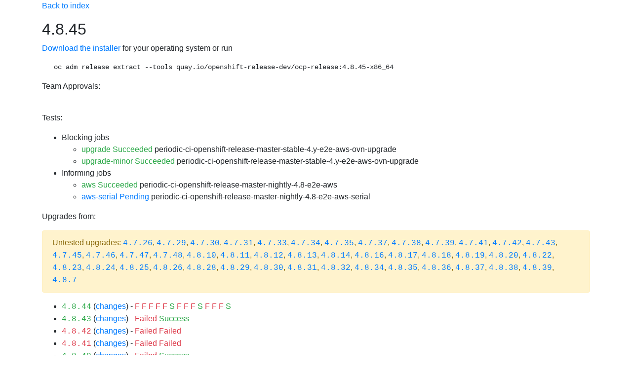

--- FILE ---
content_type: text/html;charset=UTF-8
request_url: https://amd64.ocp.releases.ci.openshift.org/releasetag/4.8.45?from=4.8.27
body_size: 123157
content:
<!DOCTYPE html>
<html>
<head>
    <meta charset="UTF-8"><title>Release 4.8.45</title>
    <link rel="stylesheet" href="https://cdnjs.cloudflare.com/ajax/libs/bootstrap/4.6.1/css/bootstrap.min.css" integrity="sha512-T584yQ/tdRR5QwOpfvDfVQUidzfgc2339Lc8uBDtcp/wYu80d7jwBgAxbyMh0a9YM9F8N3tdErpFI8iaGx6x5g==" crossorigin="anonymous">
    <link rel="stylesheet" href="https://cdnjs.cloudflare.com/ajax/libs/bootstrap-icons/1.5.0/font/bootstrap-icons.min.css">
    <meta name="viewport" content="width=device-width, initial-scale=1, shrink-to-fit=no">
    <style>
        @media (max-width: 992px) {
            .container {
                width: 100%;
                max-width: none;
            }
        }
    </style>
</head>
<body>
<div class="container">

		<style>
			h1 { font-size: 2rem; margin-bottom: 1rem }
			h2 { font-size: 1.5rem; margin-top: 2rem; margin-bottom: 1rem  }
			h3 { font-size: 1.35rem; margin-top: 2rem; margin-bottom: 1rem  }
			h4 { font-size: 1.2rem; margin-top: 2rem; margin-bottom: 1rem  }
			h3 a { text-transform: uppercase; font-size: 1rem; }
			.mb-custom {
			  margin-bottom: 0.5rem !important; /* use !important to override other margin-bottom styles */
			}
			table, th, td {
			  border: 1px solid;
			  padding: 5px;
			}
		</style>
        <link rel="stylesheet" href="https://cdnjs.cloudflare.com/ajax/libs/bootstrap-icons/1.5.0/font/bootstrap-icons.min.css">
		<p><a href="/">Back to index</a></p>
<div class="mb-custom"><div class="row align-items-center"><div class="col"><h1 class="m-0">4.8.45</h1></div></div></div><p><a href="https://openshift-release-artifacts.apps.ci.l2s4.p1.openshiftapps.com/4.8.45">Download the installer</a> for your operating system or run <pre class="ml-4">oc adm release extract --tools quay.io/openshift-release-dev/ocp-release:4.8.45-x86_64</pre>Team Approvals: <br><ul></ul><br><p>Tests:</p><ul><li>Blocking jobs<ul><li><a class="text-success" href="https://prow.ci.openshift.org/view/gs/origin-ci-test/logs/release-openshift-origin-installer-launch-aws-modern/1539718986734768128">upgrade Succeeded</a> periodic-ci-openshift-release-master-stable-4.y-e2e-aws-ovn-upgrade<li><a class="text-success" href="https://prow.ci.openshift.org/view/gs/origin-ci-test/logs/release-openshift-origin-installer-e2e-aws-upgrade/1539591884094050304">upgrade-minor Succeeded</a> periodic-ci-openshift-release-master-stable-4.y-e2e-aws-ovn-upgrade</ul></li><li>Informing jobs<ul><li><a class="text-success" href="https://prow.ci.openshift.org/view/gs/origin-ci-test/logs/periodic-ci-openshift-release-master-nightly-4.8-e2e-aws/1539662247775703040">aws Succeeded</a> periodic-ci-openshift-release-master-nightly-4.8-e2e-aws<li><a class="" href="https://prow.ci.openshift.org/view/gs/origin-ci-test/logs/periodic-ci-openshift-release-master-nightly-4.8-e2e-aws-serial/1539654299414433792">aws-serial Pending</a> periodic-ci-openshift-release-master-nightly-4.8-e2e-aws-serial</ul></li></ul><p id="upgrades-from">Upgrades from:</p><div class="alert alert-warning">Untested upgrades: <a class="text-monospace" href="/releasetag/4.7.26">4.7.26</a>, <a class="text-monospace" href="/releasetag/4.7.29">4.7.29</a>, <a class="text-monospace" href="/releasetag/4.7.30">4.7.30</a>, <a class="text-monospace" href="/releasetag/4.7.31">4.7.31</a>, <a class="text-monospace" href="/releasetag/4.7.33">4.7.33</a>, <a class="text-monospace" href="/releasetag/4.7.34">4.7.34</a>, <a class="text-monospace" href="/releasetag/4.7.35">4.7.35</a>, <a class="text-monospace" href="/releasetag/4.7.37">4.7.37</a>, <a class="text-monospace" href="/releasetag/4.7.38">4.7.38</a>, <a class="text-monospace" href="/releasetag/4.7.39">4.7.39</a>, <a class="text-monospace" href="/releasetag/4.7.41">4.7.41</a>, <a class="text-monospace" href="/releasetag/4.7.42">4.7.42</a>, <a class="text-monospace" href="/releasetag/4.7.43">4.7.43</a>, <a class="text-monospace" href="/releasetag/4.7.45">4.7.45</a>, <a class="text-monospace" href="/releasetag/4.7.46">4.7.46</a>, <a class="text-monospace" href="/releasetag/4.7.47">4.7.47</a>, <a class="text-monospace" href="/releasetag/4.7.48">4.7.48</a>, <a class="text-monospace" href="/releasetag/4.8.10">4.8.10</a>, <a class="text-monospace" href="/releasetag/4.8.11">4.8.11</a>, <a class="text-monospace" href="/releasetag/4.8.12">4.8.12</a>, <a class="text-monospace" href="/releasetag/4.8.13">4.8.13</a>, <a class="text-monospace" href="/releasetag/4.8.14">4.8.14</a>, <a class="text-monospace" href="/releasetag/4.8.16">4.8.16</a>, <a class="text-monospace" href="/releasetag/4.8.17">4.8.17</a>, <a class="text-monospace" href="/releasetag/4.8.18">4.8.18</a>, <a class="text-monospace" href="/releasetag/4.8.19">4.8.19</a>, <a class="text-monospace" href="/releasetag/4.8.20">4.8.20</a>, <a class="text-monospace" href="/releasetag/4.8.22">4.8.22</a>, <a class="text-monospace" href="/releasetag/4.8.23">4.8.23</a>, <a class="text-monospace" href="/releasetag/4.8.24">4.8.24</a>, <a class="text-monospace" href="/releasetag/4.8.25">4.8.25</a>, <a class="text-monospace" href="/releasetag/4.8.26">4.8.26</a>, <a class="text-monospace" href="/releasetag/4.8.28">4.8.28</a>, <a class="text-monospace" href="/releasetag/4.8.29">4.8.29</a>, <a class="text-monospace" href="/releasetag/4.8.30">4.8.30</a>, <a class="text-monospace" href="/releasetag/4.8.31">4.8.31</a>, <a class="text-monospace" href="/releasetag/4.8.32">4.8.32</a>, <a class="text-monospace" href="/releasetag/4.8.34">4.8.34</a>, <a class="text-monospace" href="/releasetag/4.8.35">4.8.35</a>, <a class="text-monospace" href="/releasetag/4.8.36">4.8.36</a>, <a class="text-monospace" href="/releasetag/4.8.37">4.8.37</a>, <a class="text-monospace" href="/releasetag/4.8.38">4.8.38</a>, <a class="text-monospace" href="/releasetag/4.8.39">4.8.39</a>, <a class="text-monospace" href="/releasetag/4.8.7">4.8.7</a></div><ul><li><a class="text-monospace text-success" href="/releasetag/4.8.44">4.8.44</a> (<a href="?from=4.8.44">changes</a>) -  <a class="text-danger" href="https://prow.ci.openshift.org/view/gs/origin-ci-test/logs/release-openshift-origin-installer-e2e-aws-upgrade/1539591883930472448">F</a> <a class="text-danger" href="https://prow.ci.openshift.org/view/gs/origin-ci-test/logs/release-openshift-origin-installer-launch-aws-modern/1539591929820352512">F</a> <a class="text-danger" href="https://prow.ci.openshift.org/view/gs/origin-ci-test/logs/release-openshift-origin-installer-launch-aws-modern/1539623535784235008">F</a> <a class="text-danger" href="https://prow.ci.openshift.org/view/gs/origin-ci-test/logs/release-openshift-origin-installer-launch-aws-modern/1539647343391936512">F</a> <a class="text-danger" href="https://prow.ci.openshift.org/view/gs/origin-ci-test/logs/release-openshift-origin-installer-launch-aws-modern/1539673212214841344">F</a> <a class="text-success" href="https://prow.ci.openshift.org/view/gs/origin-ci-test/logs/release-openshift-origin-installer-launch-aws-modern/1539718986734768128">S</a> <a class="text-danger" href="https://prow.ci.openshift.org/view/gs/origin-ci-test/logs/release-openshift-origin-installer-launch-azure-modern/1539623519682301952">F</a> <a class="text-danger" href="https://prow.ci.openshift.org/view/gs/origin-ci-test/logs/release-openshift-origin-installer-launch-azure-modern/1539647373729337344">F</a> <a class="text-danger" href="https://prow.ci.openshift.org/view/gs/origin-ci-test/logs/release-openshift-origin-installer-launch-azure-modern/1539673235161878528">F</a> <a class="text-success" href="https://prow.ci.openshift.org/view/gs/origin-ci-test/logs/release-openshift-origin-installer-launch-azure-modern/1539719018187853824">S</a> <a class="text-danger" href="https://prow.ci.openshift.org/view/gs/origin-ci-test/logs/release-openshift-origin-installer-launch-gcp-modern/1539623555036090368">F</a> <a class="text-danger" href="https://prow.ci.openshift.org/view/gs/origin-ci-test/logs/release-openshift-origin-installer-launch-gcp-modern/1539647392058445824">F</a> <a class="text-danger" href="https://prow.ci.openshift.org/view/gs/origin-ci-test/logs/release-openshift-origin-installer-launch-gcp-modern/1539673222922899456">F</a> <a class="text-success" href="https://prow.ci.openshift.org/view/gs/origin-ci-test/logs/release-openshift-origin-installer-launch-gcp-modern/1539719006447996928">S</a><li><a class="text-monospace text-success" href="/releasetag/4.8.43">4.8.43</a> (<a href="?from=4.8.43">changes</a>) -  <a class="text-danger" href="https://prow.ci.openshift.org/view/gs/origin-ci-test/logs/release-openshift-origin-installer-launch-gcp-modern/1539591943846105088">Failed</a> <a class="text-success" href="https://prow.ci.openshift.org/view/gs/origin-ci-test/logs/release-openshift-origin-installer-launch-gcp-modern/1539800307893014528">Success</a><li><a class="text-monospace text-danger" href="/releasetag/4.8.42">4.8.42</a> (<a href="?from=4.8.42">changes</a>) -  <a class="text-danger" href="https://prow.ci.openshift.org/view/gs/origin-ci-test/logs/release-openshift-origin-installer-launch-azure-modern/1539591958031241216">Failed</a> <a class="text-danger" href="https://prow.ci.openshift.org/view/gs/origin-ci-test/logs/release-openshift-origin-installer-launch-azure-modern/1539800308903841792">Failed</a><li><a class="text-monospace text-danger" href="/releasetag/4.8.41">4.8.41</a> (<a href="?from=4.8.41">changes</a>) -  <a class="text-danger" href="https://prow.ci.openshift.org/view/gs/origin-ci-test/logs/release-openshift-origin-installer-launch-aws-modern/1539591973223010304">Failed</a> <a class="text-danger" href="https://prow.ci.openshift.org/view/gs/origin-ci-test/logs/release-openshift-origin-installer-launch-aws-modern/1539800311013576704">Failed</a><li><a class="text-monospace text-success" href="/releasetag/4.8.40">4.8.40</a> (<a href="?from=4.8.40">changes</a>) -  <a class="text-danger" href="https://prow.ci.openshift.org/view/gs/origin-ci-test/logs/release-openshift-origin-installer-launch-gcp-modern/1539591989232668672">Failed</a> <a class="text-success" href="https://prow.ci.openshift.org/view/gs/origin-ci-test/logs/release-openshift-origin-installer-launch-gcp-modern/1539800314725535744">Success</a><li><a class="text-monospace text-danger" href="/releasetag/4.8.33">4.8.33</a> (<a href="?from=4.8.33">changes</a>) -  <a class="text-danger" href="https://prow.ci.openshift.org/view/gs/origin-ci-test/logs/release-openshift-origin-installer-launch-azure-modern/1539592035198046208">Failed</a> <a class="text-danger" href="https://prow.ci.openshift.org/view/gs/origin-ci-test/logs/release-openshift-origin-installer-launch-azure-modern/1539800318353608704">Failed</a><li><a class="text-monospace text-danger" href="/releasetag/4.8.27">4.8.27</a> -  <a class="text-danger" href="https://prow.ci.openshift.org/view/gs/origin-ci-test/logs/release-openshift-origin-installer-launch-aws-modern/1539592048972140544">Failed</a> <a class="text-danger" href="https://prow.ci.openshift.org/view/gs/origin-ci-test/logs/release-openshift-origin-installer-launch-aws-modern/1539800320463343616">Failed</a><li><a class="text-monospace text-danger" href="/releasetag/4.8.21">4.8.21</a> (<a href="?from=4.8.21">changes</a>) -  <a class="text-danger" href="https://prow.ci.openshift.org/view/gs/origin-ci-test/logs/release-openshift-origin-installer-launch-gcp-modern/1539592067435466752">Failed</a> <a class="text-danger" href="https://prow.ci.openshift.org/view/gs/origin-ci-test/logs/release-openshift-origin-installer-launch-gcp-modern/1539800321860046848">Failed</a><li><a class="text-monospace text-danger" href="/releasetag/4.8.15">4.8.15</a> (<a href="?from=4.8.15">changes</a>) -  <a class="text-danger" href="https://prow.ci.openshift.org/view/gs/origin-ci-test/logs/release-openshift-origin-installer-launch-azure-modern/1539592082799202304">Failed</a> <a class="text-danger" href="https://prow.ci.openshift.org/view/gs/origin-ci-test/logs/release-openshift-origin-installer-launch-azure-modern/1539800325832052736">Failed</a><li><a class="text-monospace text-danger" href="/releasetag/4.8.9">4.8.9</a> (<a href="?from=4.8.9">changes</a>) -  <a class="text-danger" href="https://prow.ci.openshift.org/view/gs/origin-ci-test/logs/release-openshift-origin-installer-launch-aws-modern/1539592099731607552">Failed</a> <a class="text-danger" href="https://prow.ci.openshift.org/view/gs/origin-ci-test/logs/release-openshift-origin-installer-launch-aws-modern/1539800327434276864">Failed</a><li><a class="text-monospace text-danger" href="/releasetag/4.8.6">4.8.6</a> (<a href="?from=4.8.6">changes</a>) -  <a class="text-danger" href="https://prow.ci.openshift.org/view/gs/origin-ci-test/logs/release-openshift-origin-installer-launch-gcp-modern/1539592115556716544">Failed</a> <a class="text-danger" href="https://prow.ci.openshift.org/view/gs/origin-ci-test/logs/release-openshift-origin-installer-launch-gcp-modern/1539800329405599744">Failed</a><li><a class="text-monospace text-danger" href="/releasetag/4.8.5">4.8.5</a> (<a href="?from=4.8.5">changes</a>) -  <a class="text-danger" href="https://prow.ci.openshift.org/view/gs/origin-ci-test/logs/release-openshift-origin-installer-launch-azure-modern/1539592131637678080">Failed</a> <a class="text-danger" href="https://prow.ci.openshift.org/view/gs/origin-ci-test/logs/release-openshift-origin-installer-launch-azure-modern/1539800331829907456">Failed</a><li><a class="text-monospace text-danger" href="/releasetag/4.8.4">4.8.4</a> (<a href="?from=4.8.4">changes</a>) -  <a class="text-danger" href="https://prow.ci.openshift.org/view/gs/origin-ci-test/logs/release-openshift-origin-installer-launch-aws-modern/1539592147613782016">Failed</a> <a class="text-danger" href="https://prow.ci.openshift.org/view/gs/origin-ci-test/logs/release-openshift-origin-installer-launch-aws-modern/1539800334111608832">Failed</a><li><a class="text-monospace text-danger" href="/releasetag/4.8.3">4.8.3</a> (<a href="?from=4.8.3">changes</a>) -  <a class="text-danger" href="https://prow.ci.openshift.org/view/gs/origin-ci-test/logs/release-openshift-origin-installer-launch-gcp-modern/1539592162272874496">Failed</a> <a class="text-danger" href="https://prow.ci.openshift.org/view/gs/origin-ci-test/logs/release-openshift-origin-installer-launch-gcp-modern/1539800337718710272">Failed</a><li><a class="text-monospace text-danger" href="/releasetag/4.8.2">4.8.2</a> (<a href="?from=4.8.2">changes</a>) -  <a class="text-danger" href="https://prow.ci.openshift.org/view/gs/origin-ci-test/logs/release-openshift-origin-installer-launch-azure-modern/1539592177158459392">Failed</a> <a class="text-danger" href="https://prow.ci.openshift.org/view/gs/origin-ci-test/logs/release-openshift-origin-installer-launch-azure-modern/1539800338574348288">Failed</a><li><a class="text-monospace text-success" href="/releasetag/4.7.53">4.7.53</a> (<a href="?from=4.7.53">changes</a>) -  <a class="text-success" href="https://prow.ci.openshift.org/view/gs/origin-ci-test/logs/release-openshift-origin-installer-e2e-aws-upgrade/1539591884094050304">S</a> <a class="text-danger" href="https://prow.ci.openshift.org/view/gs/origin-ci-test/logs/release-openshift-origin-installer-launch-aws-modern/1539592191708499968">F</a> <a class="text-success" href="https://prow.ci.openshift.org/view/gs/origin-ci-test/logs/release-openshift-origin-installer-launch-aws-modern/1539800340486950912">S</a><li><a class="text-monospace text-success" href="/releasetag/4.7.52">4.7.52</a> (<a href="?from=4.7.52">changes</a>) -  <a class="text-danger" href="https://prow.ci.openshift.org/view/gs/origin-ci-test/logs/release-openshift-origin-installer-launch-gcp-modern/1539592207089012736">Failed</a> <a class="text-success" href="https://prow.ci.openshift.org/view/gs/origin-ci-test/logs/release-openshift-origin-installer-launch-gcp-modern/1539800343255191552">Success</a><li><a class="text-monospace text-success" href="/releasetag/4.7.51">4.7.51</a> (<a href="?from=4.7.51">changes</a>) -  <a class="text-danger" href="https://prow.ci.openshift.org/view/gs/origin-ci-test/logs/release-openshift-origin-installer-launch-azure-modern/1539592221756493824">Failed</a> <a class="text-success" href="https://prow.ci.openshift.org/view/gs/origin-ci-test/logs/release-openshift-origin-installer-launch-azure-modern/1539800346358976512">Success</a><li><a class="text-monospace text-success" href="/releasetag/4.7.50">4.7.50</a> (<a href="?from=4.7.50">changes</a>) -  <a class="text-danger" href="https://prow.ci.openshift.org/view/gs/origin-ci-test/logs/release-openshift-origin-installer-launch-aws-modern/1539592236491083776">Failed</a> <a class="text-success" href="https://prow.ci.openshift.org/view/gs/origin-ci-test/logs/release-openshift-origin-installer-launch-aws-modern/1539800350620389376">Success</a><li><a class="text-monospace text-success" href="/releasetag/4.7.49">4.7.49</a> (<a href="?from=4.7.49">changes</a>) -  <a class="text-danger" href="https://prow.ci.openshift.org/view/gs/origin-ci-test/logs/release-openshift-origin-installer-launch-gcp-modern/1539592252660125696">Failed</a> <a class="text-success" href="https://prow.ci.openshift.org/view/gs/origin-ci-test/logs/release-openshift-origin-installer-launch-gcp-modern/1539800351304060928">Success</a><li><a class="text-monospace text-danger" href="/releasetag/4.7.44">4.7.44</a> (<a href="?from=4.7.44">changes</a>) -  <a class="text-danger" href="https://prow.ci.openshift.org/view/gs/origin-ci-test/logs/release-openshift-origin-installer-launch-azure-modern/1539592269642862592">Failed</a> <a class="text-danger" href="https://prow.ci.openshift.org/view/gs/origin-ci-test/logs/release-openshift-origin-installer-launch-azure-modern/1539800355691302912">Failed</a><li><a class="text-monospace text-danger" href="/releasetag/4.7.40">4.7.40</a> (<a href="?from=4.7.40">changes</a>) -  <a class="text-danger" href="https://prow.ci.openshift.org/view/gs/origin-ci-test/logs/release-openshift-origin-installer-launch-aws-modern/1539600985830199296">Failed</a><li><a class="text-monospace text-danger" href="/releasetag/4.7.36">4.7.36</a> (<a href="?from=4.7.36">changes</a>) -  <a class="text-danger" href="https://prow.ci.openshift.org/view/gs/origin-ci-test/logs/release-openshift-origin-installer-launch-gcp-modern/1539600979664572416">Failed</a><li><a class="text-monospace text-danger" href="/releasetag/4.7.32">4.7.32</a> (<a href="?from=4.7.32">changes</a>) -  <a class="text-danger" href="https://prow.ci.openshift.org/view/gs/origin-ci-test/logs/release-openshift-origin-installer-launch-azure-modern/1539600965949198336">Failed</a><li><a class="text-monospace text-danger" href="/releasetag/4.7.28">4.7.28</a> (<a href="?from=4.7.28">changes</a>) -  <a class="text-danger" href="https://prow.ci.openshift.org/view/gs/origin-ci-test/logs/release-openshift-origin-installer-launch-aws-modern/1539600952166715392">Failed</a><li><a class="text-monospace text-danger" href="/releasetag/4.7.25">4.7.25</a> (<a href="?from=4.7.25">changes</a>) -  <a class="text-danger" href="https://prow.ci.openshift.org/view/gs/origin-ci-test/logs/release-openshift-origin-installer-launch-gcp-modern/1539600938778497024">Failed</a><li><a class="text-monospace text-danger" href="/releasetag/4.7.24">4.7.24</a> (<a href="?from=4.7.24">changes</a>) -  <a class="text-danger" href="https://prow.ci.openshift.org/view/gs/origin-ci-test/logs/release-openshift-origin-installer-launch-azure-modern/1539600927630036992">Failed</a><li><a class="text-monospace text-danger" href="/releasetag/4.7.23">4.7.23</a> (<a href="?from=4.7.23">changes</a>) -  <a class="text-danger" href="https://prow.ci.openshift.org/view/gs/origin-ci-test/logs/release-openshift-origin-installer-launch-aws-modern/1539600912190803968">Failed</a><li><a class="text-monospace text-danger" href="/releasetag/4.7.22">4.7.22</a> (<a href="?from=4.7.22">changes</a>) -  <a class="text-danger" href="https://prow.ci.openshift.org/view/gs/origin-ci-test/logs/release-openshift-origin-installer-launch-gcp-modern/1539600895610720256">Failed</a><li><a class="text-monospace text-danger" href="/releasetag/4.7.21">4.7.21</a> (<a href="?from=4.7.21">changes</a>) -  <a class="text-danger" href="https://prow.ci.openshift.org/view/gs/origin-ci-test/logs/release-openshift-origin-installer-launch-azure-modern/1539600881916317696">Failed</a></ul><p id="upgrades-to">Upgrades to:</p><ul><li><a class="text-monospace text-danger" href="/releasetag/4.9.48">4.9.48</a> (<a href="/releasetag/4.9.48?from=4.8.45">changes</a>) -  <a class="text-danger" href="https://prow.ci.openshift.org/view/gs/origin-ci-test/logs/release-openshift-origin-installer-e2e-azure-upgrade/1565596825958748160">Failed</a><li><a class="text-monospace text-danger" href="/releasetag/4.9.47">4.9.47</a> (<a href="/releasetag/4.9.47?from=4.8.45">changes</a>) -  <a class="text-danger" href="https://prow.ci.openshift.org/view/gs/origin-ci-test/logs/release-openshift-origin-installer-e2e-aws-upgrade/1562302106067537920">F</a> <a class="text-danger" href="https://prow.ci.openshift.org/view/gs/origin-ci-test/logs/release-openshift-origin-installer-e2e-azure-upgrade/1562302035590647808">F</a> <a class="text-danger" href="https://prow.ci.openshift.org/view/gs/origin-ci-test/logs/release-openshift-origin-installer-e2e-gcp-upgrade/1562302174027845632">F</a> <a class="text-danger" href="https://prow.ci.openshift.org/view/gs/origin-ci-test/logs/release-openshift-origin-installer-launch-aws-modern/1562304164380282880">F</a><li><a class="text-monospace text-danger" href="/releasetag/4.9.46">4.9.46</a> (<a href="/releasetag/4.9.46?from=4.8.45">changes</a>) -  <a class="text-danger" href="https://prow.ci.openshift.org/view/gs/origin-ci-test/logs/release-openshift-origin-installer-launch-azure-modern/1557366941402796032">Failed</a><li><a class="text-monospace text-success" href="/releasetag/4.9.45">4.9.45</a> (<a href="/releasetag/4.9.45?from=4.8.45">changes</a>) -  <a class="text-success" href="https://prow.ci.openshift.org/view/gs/origin-ci-test/logs/release-openshift-origin-installer-launch-gcp-modern/1554908801738477568">Success</a><li><a class="text-monospace text-success" href="/releasetag/4.9.44">4.9.44</a> (<a href="/releasetag/4.9.44?from=4.8.45">changes</a>) -  <a class="text-success" href="https://prow.ci.openshift.org/view/gs/origin-ci-test/logs/release-openshift-origin-installer-launch-gcp-modern/1549617650265493504">Success</a><li><a class="text-monospace text-danger" href="/releasetag/4.9.43">4.9.43</a> (<a href="/releasetag/4.9.43?from=4.8.45">changes</a>) -  <a class="text-danger" href="https://prow.ci.openshift.org/view/gs/origin-ci-test/logs/release-openshift-origin-installer-launch-gcp-modern/1547102592901844992">Failed</a><li><a class="text-monospace text-success" href="/releasetag/4.9.42">4.9.42</a> (<a href="/releasetag/4.9.42?from=4.8.45">changes</a>) -  <a class="text-danger" href="https://prow.ci.openshift.org/view/gs/origin-ci-test/logs/release-openshift-origin-installer-launch-gcp-modern/1544600205226151936">Failed</a> <a class="text-success" href="https://prow.ci.openshift.org/view/gs/origin-ci-test/logs/release-openshift-origin-installer-launch-gcp-modern/1544881899871145984">Success</a><li><a class="text-monospace text-success" href="/releasetag/4.9.41">4.9.41</a> (<a href="/releasetag/4.9.41?from=4.8.45">changes</a>) -  <a class="text-success" href="https://prow.ci.openshift.org/view/gs/origin-ci-test/logs/release-openshift-origin-installer-e2e-aws-upgrade/1542381694043033600">Success</a> <a class="text-success" href="https://prow.ci.openshift.org/view/gs/origin-ci-test/logs/release-openshift-origin-installer-launch-gcp-modern/1542382554378670080">Success</a><li><a class="text-monospace text-success" href="/releasetag/4.9.40">4.9.40</a> (<a href="/releasetag/4.9.40?from=4.8.45">changes</a>) -  <a class="text-danger" href="https://prow.ci.openshift.org/view/gs/origin-ci-test/logs/release-openshift-origin-installer-e2e-aws-upgrade/1539829658973900800">F</a> <a class="text-danger" href="https://prow.ci.openshift.org/view/gs/origin-ci-test/logs/release-openshift-origin-installer-launch-aws-modern/1539842559193387008">F</a> <a class="text-danger" href="https://prow.ci.openshift.org/view/gs/origin-ci-test/logs/release-openshift-origin-installer-launch-aws-modern/1539858787135918080">F</a> <a class="text-danger" href="https://prow.ci.openshift.org/view/gs/origin-ci-test/logs/release-openshift-origin-installer-launch-aws-modern/1539858801526575104">F</a> <a class="text-danger" href="https://prow.ci.openshift.org/view/gs/origin-ci-test/logs/release-openshift-origin-installer-launch-aws-modern/1539858805582467072">F</a> <a class="text-danger" href="https://prow.ci.openshift.org/view/gs/origin-ci-test/logs/release-openshift-origin-installer-launch-aws-modern/1539911295673831424">F</a> <a class="text-danger" href="https://prow.ci.openshift.org/view/gs/origin-ci-test/logs/release-openshift-origin-installer-launch-aws-modern/1539911331841314816">F</a> <a class="text-danger" href="https://prow.ci.openshift.org/view/gs/origin-ci-test/logs/release-openshift-origin-installer-launch-aws-modern/1539911339932127232">F</a> <a class="text-danger" href="https://prow.ci.openshift.org/view/gs/origin-ci-test/logs/release-openshift-origin-installer-launch-aws-modern/1539911346475241472">F</a> <a class="text-danger" href="https://prow.ci.openshift.org/view/gs/origin-ci-test/logs/release-openshift-origin-installer-launch-azure-modern/1539830642932453376">F</a> <a class="text-danger" href="https://prow.ci.openshift.org/view/gs/origin-ci-test/logs/release-openshift-origin-installer-launch-azure-modern/1539911323310100480">F</a> <a class="text-danger" href="https://prow.ci.openshift.org/view/gs/origin-ci-test/logs/release-openshift-origin-installer-launch-azure-modern/1539911375957004288">F</a> <a class="text-danger" href="https://prow.ci.openshift.org/view/gs/origin-ci-test/logs/release-openshift-origin-installer-launch-gcp-modern/1539911313508012032">F</a> <a class="text-success" href="https://prow.ci.openshift.org/view/gs/origin-ci-test/logs/release-openshift-origin-installer-launch-gcp-modern/1539911357367848960">S</a><li><a class="text-monospace text-success" href="/releasetag/4.8.52">4.8.52</a> (<a href="/releasetag/4.8.52?from=4.8.45">changes</a>) -  <a class="text-success" href="https://prow.ci.openshift.org/view/gs/origin-ci-test/logs/release-openshift-origin-installer-e2e-azure-upgrade/1582830328643325952">Success</a><li><a class="text-monospace text-danger" href="/releasetag/4.8.49">4.8.49</a> (<a href="/releasetag/4.8.49?from=4.8.45">changes</a>) -  <a class="text-danger" href="https://prow.ci.openshift.org/view/gs/origin-ci-test/logs/release-openshift-origin-installer-e2e-aws-upgrade/1565631896904273920">Failed</a><li><a class="text-monospace text-success" href="/releasetag/4.8.48">4.8.48</a> (<a href="/releasetag/4.8.48?from=4.8.45">changes</a>) -  <a class="text-success" href="https://prow.ci.openshift.org/view/gs/origin-ci-test/logs/release-openshift-origin-installer-launch-azure-modern/1559906851720531968">Success</a><li><a class="text-monospace text-success" href="/releasetag/4.8.47">4.8.47</a> (<a href="/releasetag/4.8.47?from=4.8.45">changes</a>) -  <a class="text-success" href="https://prow.ci.openshift.org/view/gs/origin-ci-test/logs/release-openshift-origin-installer-launch-gcp-modern/1554903719928139776">Success</a><li><a class="text-monospace text-success" href="/releasetag/4.8.46">4.8.46</a> (<a href="/releasetag/4.8.46?from=4.8.45">changes</a>) -  <a class="text-danger" href="https://prow.ci.openshift.org/view/gs/origin-ci-test/logs/release-openshift-origin-installer-e2e-aws-upgrade/1542186763265511424">Failed</a> <a class="text-success" href="https://prow.ci.openshift.org/view/gs/origin-ci-test/logs/release-openshift-origin-installer-launch-aws-modern/1542206035895259136">Success</a></ul><hr>
<p id="loading" class="alert alert-info">Loading changelog, this may take a while ...</p><style>#loading{display: none;}</style><h2>Changes from <a target="_blank" href="/releasetag/4.8.27">4.8.27</a></h2>

<p>Created: 2022-06-22 12:49:39 +0000 UTC</p>

<p>Image Digest: <code>sha256:e9bcc5d74c4d6651f15601392e7eec52a9feacbf583ca5323ddeb9d3a878d75d</code></p>

<p>Release 4.8.45 was created from <a target="_blank" href="/releasetag/4.8.0-0.nightly-2022-06-22-050025">registry.ci.openshift.org/ocp/release:4.8.0-0.nightly-2022-06-22-050025</a></p>

<h3>Components</h3>

<ul>
<li>Kubernetes upgraded from 1.21.6 to 1.21.11</li>
<li>Red Hat Enterprise Linux CoreOS upgraded from <a target="_blank" href="https://releases-rhcos--prod-pipeline.apps.int.prod-stable-spoke1-dc-iad2.itup.redhat.com/?arch=x86_64&amp;release=48.84.202201102304-0&amp;stream=releases%2Frhcos-4.8#48.84.202201102304-0">48.84.202201102304-0</a> to <a target="_blank" href="https://releases-rhcos--prod-pipeline.apps.int.prod-stable-spoke1-dc-iad2.itup.redhat.com/?arch=x86_64&amp;release=48.84.202206172122-0&amp;stream=releases%2Frhcos-4.8#48.84.202206172122-0">48.84.202206172122-0</a> (<a target="_blank" href="https://releases-rhcos--prod-pipeline.apps.int.prod-stable-spoke1-dc-iad2.itup.redhat.com/diff.html?arch=x86_64&amp;first_release=48.84.202201102304-0&amp;first_stream=releases%2Frhcos-4.8&amp;second_release=48.84.202206172122-0&amp;second_stream=releases%2Frhcos-4.8">diff</a>)</li>
</ul>

<h3>Rebuilt images without code change</h3>

<ul>
<li><a target="_blank" href="https://github.com/openshift/aws-ebs-csi-driver">aws-ebs-csi-driver</a> git <a target="_blank" href="https://github.com/openshift/aws-ebs-csi-driver/commit/8c036e44147d9e4546c726b934dedda3940790af">8c036e44</a> <code>sha256:d7933dbe41dfd3ce6b6bc48c67cfe85fc102ec37bd07935bf9d5306ccbd4dbe8</code></li>
<li><a target="_blank" href="https://github.com/openshift/aws-ebs-csi-driver-operator">aws-ebs-csi-driver-operator</a> git <a target="_blank" href="https://github.com/openshift/aws-ebs-csi-driver-operator/commit/d1fe616c0da0edddb7019a64b0ad1136b36a5f26">d1fe616c</a> <code>sha256:017f4a5535bb6df3cb78336cb76ad66c4c2b6707e0958ef43a11f9c995513d45</code></li>
<li><a target="_blank" href="https://github.com/openshift/aws-pod-identity-webhook">aws-pod-identity-webhook</a> git <a target="_blank" href="https://github.com/openshift/aws-pod-identity-webhook/commit/58ef8af861317beceac26691d5c452af45ca0e4a">58ef8af8</a> <code>sha256:84b18bd0b853a0290f2cc6ca01c9d8dfedd097ce15c3e9617c9975a2e46ed1ff</code></li>
<li><a target="_blank" href="https://github.com/openshift/azure-disk-csi-driver">azure-disk-csi-driver</a> git <a target="_blank" href="https://github.com/openshift/azure-disk-csi-driver/commit/2d461b39bacc76f0b879f943015df4d2191f72f4">2d461b39</a> <code>sha256:921c0a44edafc11fe0eecf24e042193f130f20c6e1de6bf21c032a7a9ece7809</code></li>
<li><a target="_blank" href="https://github.com/openshift/azure-disk-csi-driver-operator">azure-disk-csi-driver-operator</a> git <a target="_blank" href="https://github.com/openshift/azure-disk-csi-driver-operator/commit/d3a3c298c91371ccd37896857f623f4494dd78a6">d3a3c298</a> <code>sha256:908feab4288bb5a4fe6aee683edff3f3801e64b1cad809cc88fc96b511367918</code></li>
<li><a target="_blank" href="https://github.com/openshift/baremetal-operator">baremetal-operator</a> git <a target="_blank" href="https://github.com/openshift/baremetal-operator/commit/02a2d3cf8747de12f8f845575a11b7dd4519046d">02a2d3cf</a> <code>sha256:50979817b9bfaf7c3bcefcb9b42c066a666ee43c18b3e9f6c0817f55241a7ee0</code></li>
<li><a target="_blank" href="https://github.com/openshift/kubernetes-autoscaler">cluster-autoscaler</a> git <a target="_blank" href="https://github.com/openshift/kubernetes-autoscaler/commit/7bbde4cc4ddb1d0030f23b789b4bbf48ab3ef79d">7bbde4cc</a> <code>sha256:17265d6220f8184f77e57c3a9c1b17887217427ac640fbb4955ccb677e09169a</code></li>
<li><a target="_blank" href="https://github.com/openshift/cluster-bootstrap">cluster-bootstrap</a> git <a target="_blank" href="https://github.com/openshift/cluster-bootstrap/commit/1af395b7881d951a824858f5d393357609bddbf0">1af395b7</a> <code>sha256:1918e16f58609820e5f46e300872b6b29673e8fca3e9008f478e238c80bb3911</code></li>
<li><a target="_blank" href="https://github.com/openshift/cluster-csi-snapshot-controller-operator">cluster-csi-snapshot-controller-operator</a> git <a target="_blank" href="https://github.com/openshift/cluster-csi-snapshot-controller-operator/commit/07b3f81036401073d68eb1ef152b96ab5e5a2fc6">07b3f810</a> <code>sha256:6de199ee690e0ce89dd88542d5c48d4b0feaa9f88fa2b5f5bdda383026f1bfee</code></li>
<li><a target="_blank" href="https://github.com/openshift/cluster-dns-operator">cluster-dns-operator</a> git <a target="_blank" href="https://github.com/openshift/cluster-dns-operator/commit/fdb2ebecdeb992444964f84fd0b5c17f37d80536">fdb2ebec</a> <code>sha256:9ddd470ecb79e88c6a232cdf791f149d2466215f8cbd271baa6c78eeb3f5a8b3</code></li>
<li><a target="_blank" href="https://github.com/openshift/cluster-etcd-operator">cluster-etcd-operator</a> git <a target="_blank" href="https://github.com/openshift/cluster-etcd-operator/commit/35672edef2c867e135b0e9378a00764b363d8ba5">35672ede</a> <code>sha256:36ca1dc2f0b04460df2cfa2f136ec167f836dd8e592a77fe6a5dec957465135a</code></li>
<li><a target="_blank" href="https://github.com/openshift/cluster-kube-controller-manager-operator">cluster-kube-controller-manager-operator</a> git <a target="_blank" href="https://github.com/openshift/cluster-kube-controller-manager-operator/commit/7fa48ebf34e8c810ce8cbe8b62a4e10a7326856c">7fa48ebf</a> <code>sha256:9740a689bb877210362a31e21182c144cac89d8f3d7ca4658db32cdbaaa4d38b</code></li>
<li><a target="_blank" href="https://github.com/openshift/cluster-kube-storage-version-migrator-operator">cluster-kube-storage-version-migrator-operator</a> git <a target="_blank" href="https://github.com/openshift/cluster-kube-storage-version-migrator-operator/commit/50c639cc7e318c1dab38a2869b928cf703a38515">50c639cc</a> <code>sha256:db5aad5da3d7633ec216794639f6e0f23c8c37f80ac821664e30d0c380d68db5</code></li>
<li><a target="_blank" href="https://github.com/openshift/cluster-machine-approver">cluster-machine-approver</a> git <a target="_blank" href="https://github.com/openshift/cluster-machine-approver/commit/f0a396eee469a3ace9e473c0476a29d8983671eb">f0a396ee</a> <code>sha256:759c96686af12dbc2a00d53945e19c3029be08be6922380cc9277321e4ad4160</code></li>
<li><a target="_blank" href="https://github.com/openshift/cluster-openshift-controller-manager-operator">cluster-openshift-controller-manager-operator</a> git <a target="_blank" href="https://github.com/openshift/cluster-openshift-controller-manager-operator/commit/286c157755c8120ce969c7c15f969737b46b1a0a">286c1577</a> <code>sha256:de24906634b234f09292f023470cfca9d8fdaa7c79d90aa820323874c88aefe0</code></li>
<li><a target="_blank" href="https://github.com/openshift/cluster-policy-controller">cluster-policy-controller</a> git <a target="_blank" href="https://github.com/openshift/cluster-policy-controller/commit/ec46ea5ce3735fcb3d10290834f9ae5fb31148f0">ec46ea5c</a> <code>sha256:72c4cef33ff01b4eb42899e5cb69eeab9159fbcdc9a4b61d38e41958a56e2b9e</code></li>
<li><a target="_blank" href="https://github.com/openshift/cluster-samples-operator">cluster-samples-operator</a> git <a target="_blank" href="https://github.com/openshift/cluster-samples-operator/commit/31fb491fc14faed6ebbe41a526764947069ff0a2">31fb491f</a> <code>sha256:922d06589324d852b5241e55c66bbce0d002659d9f2ec33869135b2a2c1614e2</code></li>
<li><a target="_blank" href="https://github.com/openshift/cluster-storage-operator">cluster-storage-operator</a> git <a target="_blank" href="https://github.com/openshift/cluster-storage-operator/commit/54f1a906734849db6daf4951346816f005803d66">54f1a906</a> <code>sha256:51ad490d3c2a6f5d0ba4173e8ba2c7c58d17c51d60a759ce63b2342c1b9f3066</code></li>
<li><a target="_blank" href="https://github.com/openshift/cluster-update-keys">cluster-update-keys</a> git <a target="_blank" href="https://github.com/openshift/cluster-update-keys/commit/87835b737f0a90a6259150746114f251241bf52e">87835b73</a> <code>sha256:9d5fd1dc2cbbd95a874331856b1f88d7e273c7bbe7a522259f60b9c067b38b5b</code></li>
<li><a target="_blank" href="https://github.com/openshift/configmap-reload">configmap-reloader</a> git <a target="_blank" href="https://github.com/openshift/configmap-reload/commit/0d221296e3918abc3c1367a1e7c220baf000965a">0d221296</a> <code>sha256:8e1f5e118daf6f8b7a28bb2c8517b8fb0ffcc9bf964e5ea5df535baa417b2287</code></li>
<li><a target="_blank" href="https://github.com/openshift/containernetworking-plugins">container-networking-plugins</a> git <a target="_blank" href="https://github.com/openshift/containernetworking-plugins/commit/71a8b3469df865daf68cb893bfe313328d4be992">71a8b346</a> <code>sha256:ff4fe9f05eb725178d4a360f26f9ee24fcd4adafa2110e9ff120d24268d8ecdb</code></li>
<li><a target="_blank" href="https://github.com/openshift/coredns">coredns</a> git <a target="_blank" href="https://github.com/openshift/coredns/commit/642b46ef468d132d26c3f84a8bcb4b542d8df1e6">642b46ef</a> <code>sha256:03df8adbbec3bc5c5087e41c306efd588622f1b581c0b412deb96dd230c08abb</code></li>
<li><a target="_blank" href="https://github.com/openshift/cloud-provider-openstack">csi-driver-manila</a> git <a target="_blank" href="https://github.com/openshift/cloud-provider-openstack/commit/3579eadc9b0e195a4bb80d9a43a33a250c4a8dd6">3579eadc</a> <code>sha256:dd915b445d08e93333e73186d176d205944863a294e9a072887f742e5d2c1e8f</code></li>
<li><a target="_blank" href="https://github.com/openshift/csi-driver-manila-operator">csi-driver-manila-operator</a> git <a target="_blank" href="https://github.com/openshift/csi-driver-manila-operator/commit/f6ffb0d7c2935db9d349f8dc1c51d9ea1b0df5ce">f6ffb0d7</a> <code>sha256:9dfc7cc6c1a323e3f6be2dc41b2c6cf779cf7ab106ea51d6ac296b12b964990c</code></li>
<li><a target="_blank" href="https://github.com/openshift/csi-driver-nfs">csi-driver-nfs</a> git <a target="_blank" href="https://github.com/openshift/csi-driver-nfs/commit/583088efa37346e23ed056b57ea24e61b0e5b9d8">583088ef</a> <code>sha256:3184c6fb1a6cc89347d90c32632ce79b06e420678be93906f99e1f000dcd150c</code></li>
<li><a target="_blank" href="https://github.com/openshift/csi-external-attacher">csi-external-attacher</a> git <a target="_blank" href="https://github.com/openshift/csi-external-attacher/commit/596da63ecf2886a9bce19c08ad1120e123b498af">596da63e</a> <code>sha256:fe361969b42b6e24717d1f9100ff06d2e9cedd883678648865910421d9d15f06</code></li>
<li><a target="_blank" href="https://github.com/openshift/csi-external-provisioner">csi-external-provisioner</a> git <a target="_blank" href="https://github.com/openshift/csi-external-provisioner/commit/3ea7e68a518870d63c7da9485f8a69fa1555b452">3ea7e68a</a> <code>sha256:d581610eeee6119b5fc66584c9d49dda08c381173359a6801ab98c26e0bff78c</code></li>
<li><a target="_blank" href="https://github.com/openshift/csi-external-resizer">csi-external-resizer</a> git <a target="_blank" href="https://github.com/openshift/csi-external-resizer/commit/b5dd2b39e9dfb83addd0c07654c3b9119e24cb36">b5dd2b39</a> <code>sha256:bc24198a9e8b2bf10b62a6bbc2e0834a875830c15e919a9799cec5caf953c5cd</code></li>
<li><a target="_blank" href="https://github.com/openshift/csi-external-snapshotter">csi-external-snapshotter</a> git <a target="_blank" href="https://github.com/openshift/csi-external-snapshotter/commit/1e2cca95999057e16fcfee07e8068f7a77f2e164">1e2cca95</a> <code>sha256:8f73d2257249e38659d05b5c3115664d699e138f313f902280fa227d8e64dfe6</code></li>
<li><a target="_blank" href="https://github.com/openshift/csi-livenessprobe">csi-livenessprobe</a> git <a target="_blank" href="https://github.com/openshift/csi-livenessprobe/commit/a29b1153451d6ffa6fbcb1dacbe25639c2523488">a29b1153</a> <code>sha256:37a6832db5bdd4ea4c80869c1a21babbfc693070009bf72c64b416e6ccb940d8</code></li>
<li><a target="_blank" href="https://github.com/openshift/csi-node-driver-registrar">csi-node-driver-registrar</a> git <a target="_blank" href="https://github.com/openshift/csi-node-driver-registrar/commit/0519730f75f89c11f1ee07c7f81b0bcae1ddf705">0519730f</a> <code>sha256:56c08750234d6665d7109ff8eef413f58df1036662fe60981a0c6538fa55c63e</code></li>
<li><a target="_blank" href="https://github.com/openshift/csi-external-snapshotter">csi-snapshot-controller</a> git <a target="_blank" href="https://github.com/openshift/csi-external-snapshotter/commit/1e2cca95999057e16fcfee07e8068f7a77f2e164">1e2cca95</a> <code>sha256:19484d226f31279e8349dcff2d60982d539009ae3b4d4f5a4345b5c617075b51</code></li>
<li><a target="_blank" href="https://github.com/openshift/csi-external-snapshotter">csi-snapshot-validation-webhook</a> git <a target="_blank" href="https://github.com/openshift/csi-external-snapshotter/commit/1e2cca95999057e16fcfee07e8068f7a77f2e164">1e2cca95</a> <code>sha256:d3fd5987620ea0367526a7f8dc6482f42857024b582f18240f7ecbd6d7e1337d</code></li>
<li><a target="_blank" href="https://github.com/openshift/driver-toolkit">driver-toolkit</a> git <a target="_blank" href="https://github.com/openshift/driver-toolkit/commit/076a9209048c7d478f59084409c2dca5e3a6f2d8">076a9209</a> <code>sha256:bdf197e19197e7639f2f7facf246a15c2dc2104adaeb13557bbbc63bb4bdeb84</code></li>
<li><a target="_blank" href="https://github.com/openshift/egress-router-cni">egress-router-cni</a> git <a target="_blank" href="https://github.com/openshift/egress-router-cni/commit/016bea1a6f5ec53aab8e936f4120c32a05322027">016bea1a</a> <code>sha256:c3aacfd118206c831f5ba5e46f0672a6180bec71c565159d361593acde589d0a</code></li>
<li><a target="_blank" href="https://github.com/openshift/cluster-api-provider-gcp">gcp-machine-controllers</a> git <a target="_blank" href="https://github.com/openshift/cluster-api-provider-gcp/commit/34db56ebf7a8a46828f5830d42b26f9d2bdd0db1">34db56eb</a> <code>sha256:d9d512849b30788850289e03a961c0f320597d26be173996104e4c6b32309335</code></li>
<li><a target="_blank" href="https://github.com/openshift/gcp-pd-csi-driver-operator">gcp-pd-csi-driver-operator</a> git <a target="_blank" href="https://github.com/openshift/gcp-pd-csi-driver-operator/commit/35ebe86003c339821d3a36186a66f8ef86049932">35ebe860</a> <code>sha256:c13ee2dcae9ef95596f83aaf9b86385f83b8c05784ee1668e4b070f54b8d2b9b</code></li>
<li><a target="_blank" href="https://github.com/openshift/grafana">grafana</a> git <a target="_blank" href="https://github.com/openshift/grafana/commit/b987e4b1e20b6cf814bbc408dd2a740aed92e410">b987e4b1</a> <code>sha256:34c6b56db054273fc6b0a7ab5682619b2b05b2df0b403929486e6fedbfbc94de</code></li>
<li><a target="_blank" href="https://github.com/openshift/ironic-hardware-inventory-recorder-image">ironic-hardware-inventory-recorder</a> git <a target="_blank" href="https://github.com/openshift/ironic-hardware-inventory-recorder-image/commit/b3ecae8d1c6cd84a8784cf3dd17532797af7b724">b3ecae8d</a> <code>sha256:af76551bd1d7f2b88bb64ce3de2c1fdb04f09c4bb45b679a17dc18c39571029a</code></li>
<li><a target="_blank" href="https://github.com/openshift/ironic-inspector-image">ironic-inspector</a> git <a target="_blank" href="https://github.com/openshift/ironic-inspector-image/commit/08761ed526b7817de7c92e0d621698404fca7a05">08761ed5</a> <code>sha256:c1e663924267234202372cb0ba9c40f568fbc2f35fd8cc48bd1f43228d59840f</code></li>
<li><a target="_blank" href="https://github.com/openshift/ironic-rhcos-downloader">ironic-machine-os-downloader</a> git <a target="_blank" href="https://github.com/openshift/ironic-rhcos-downloader/commit/dceaf1333634a4aea3f211849e81a6247160122b">dceaf133</a> <code>sha256:86e6358d9655d2de907acc718475d0088e5bc3a0b8519f771da86a9582b8471c</code></li>
<li><a target="_blank" href="https://github.com/openshift/ironic-static-ip-manager">ironic-static-ip-manager</a> git <a target="_blank" href="https://github.com/openshift/ironic-static-ip-manager/commit/d2e40e34f8284d0ac7c4e9133b537baeac07b408">d2e40e34</a> <code>sha256:bec14d9df1310a7fee4b5e2bbe0d32398626b8138f9e1583c0d51a13ff64d381</code></li>
<li><a target="_blank" href="https://github.com/openshift/k8s-prometheus-adapter">k8s-prometheus-adapter</a> git <a target="_blank" href="https://github.com/openshift/k8s-prometheus-adapter/commit/bfffea3bf70fc5203814886f6483a569f2f22c87">bfffea3b</a> <code>sha256:f174a0418e18594db4c35c8d5ad47bb0c05086e275ae33246244ae4c1d754c77</code></li>
<li><a target="_blank" href="https://github.com/openshift/images">keepalived-ipfailover</a> git <a target="_blank" href="https://github.com/openshift/images/commit/ad38e116f3533e0e78621a2887d8b70cde7cba31">ad38e116</a> <code>sha256:ea1aede527c45d3e78106b59056230570c336dbcbacca25f53cb2a7b5bb417a3</code></li>
<li><a target="_blank" href="https://github.com/openshift/kube-rbac-proxy">kube-rbac-proxy</a> git <a target="_blank" href="https://github.com/openshift/kube-rbac-proxy/commit/813c3da7222a4ccc95ef3827cd54b0ce93a8cbe5">813c3da7</a> <code>sha256:cffffc0b3bec1356750f7956de88f3f1fc62335a146fbb89d98d3bf886b27a54</code></li>
<li><a target="_blank" href="https://github.com/openshift/kube-state-metrics">kube-state-metrics</a> git <a target="_blank" href="https://github.com/openshift/kube-state-metrics/commit/947166293195d115500d4479c0c40c8c01a25ad0">94716629</a> <code>sha256:9f165e8327befd2c9a06efd85dc5accb73db33f1a7089553bcf8e0b2f45007fc</code></li>
<li><a target="_blank" href="https://github.com/openshift/cluster-api-provider-libvirt">libvirt-machine-controllers</a> git <a target="_blank" href="https://github.com/openshift/cluster-api-provider-libvirt/commit/9542e5ac08b7731a37d20c881695aab904201c22">9542e5ac</a> <code>sha256:f4bc7945b63bcd24154a8f0a348142a504b197e1c04f2adecbe6eb2589d33f4a</code></li>
<li>machine-os-content <code>sha256:74cbfd4ec06d9c2e6154f025e1153f937536b4f84566fc7fec14d93175326d8c</code></li>
<li><a target="_blank" href="https://github.com/openshift/mdns-publisher">mdns-publisher</a> git <a target="_blank" href="https://github.com/openshift/mdns-publisher/commit/1c707a28e88b42780fb37fad4532be7220acd1c5">1c707a28</a> <code>sha256:28b4efbc8c274e7327ae2ffe59ea00613ad13a6874336001c36c96a8bd08e019</code></li>
<li><a target="_blank" href="https://github.com/openshift/multus-admission-controller">multus-admission-controller</a> git <a target="_blank" href="https://github.com/openshift/multus-admission-controller/commit/64645febe4129a794b1291d0a375a7b2bb7fba39">64645feb</a> <code>sha256:a17fe3cc85e988f92b065957846c1d122ca3508901fb536ce865e7aaf5ec320d</code></li>
<li><a target="_blank" href="https://github.com/openshift/multus-networkpolicy">multus-networkpolicy</a> git <a target="_blank" href="https://github.com/openshift/multus-networkpolicy/commit/187ad91f119ff6b73610922012e7af4e704c5e93">187ad91f</a> <code>sha256:dc239c08e585bbd04558d6aa6a5c4ff1ddddcffc245cb5658170c5e71f04d947</code></li>
<li><a target="_blank" href="https://github.com/openshift/network-tools">network-tools</a> git <a target="_blank" href="https://github.com/openshift/network-tools/commit/5ac3739e4382eb10cdd9209c8947096997fe38a2">5ac3739e</a> <code>sha256:178b0c7a754f87e69f06fb9f0de809186609cf37f7ed2ff4cbee4b22c33aec22</code></li>
<li><a target="_blank" href="https://github.com/openshift/oauth-proxy">oauth-proxy</a> git <a target="_blank" href="https://github.com/openshift/oauth-proxy/commit/3fc0d89b2607808927f5b48168342f5dc3a1a271">3fc0d89b</a> <code>sha256:7d592d79e97e15add214b47e6585eb1c3b49c369fd010eb35969347aac9291fe</code></li>
<li><a target="_blank" href="https://github.com/openshift/oauth-server">oauth-server</a> git <a target="_blank" href="https://github.com/openshift/oauth-server/commit/374e2ee38a1910c6d56172e9d4ec1828c4dea1be">374e2ee3</a> <code>sha256:97e5a919d509ba24ac4773489c456f397ac8d9b66ecaf7c826e75fd609f3b422</code></li>
<li><a target="_blank" href="https://github.com/openshift/openshift-controller-manager">openshift-controller-manager</a> git <a target="_blank" href="https://github.com/openshift/openshift-controller-manager/commit/69a83a3f3c290519692a66fd5ffe89586eb1b4b9">69a83a3f</a> <code>sha256:2a8ac47eb06f32ca93e86d4fd99af53775a60c601d1a8c435c9031d8d195506a</code></li>
<li><a target="_blank" href="https://github.com/openshift/openshift-state-metrics">openshift-state-metrics</a> git <a target="_blank" href="https://github.com/openshift/openshift-state-metrics/commit/101429149266e2c86a41b82baf47a033c9a93b02">10142914</a> <code>sha256:a27ca4d7a50a7ee302a86c9b570a62c5a465da278ed7b20f07563f521d06fd10</code></li>
<li><a target="_blank" href="https://github.com/openshift/cloud-provider-openstack">openstack-cinder-csi-driver</a> git <a target="_blank" href="https://github.com/openshift/cloud-provider-openstack/commit/3579eadc9b0e195a4bb80d9a43a33a250c4a8dd6">3579eadc</a> <code>sha256:e1f3ebdb2724900f44365d31a0b252e5d897f06c3b7d6bb9eea7067c4bdeaa13</code></li>
<li><a target="_blank" href="https://github.com/operator-framework/operator-marketplace">operator-marketplace</a> git <a target="_blank" href="https://github.com/operator-framework/operator-marketplace/commit/3f3d7d1f9e914aff08d2ca2b5663358c8b611656">3f3d7d1f</a> <code>sha256:9a4560f5ac7c0af95e21f03c2d9d009ebc5901092f3157844a570eedf8e0fa2b</code></li>
<li><a target="_blank" href="https://github.com/openshift/ovirt-csi-driver">ovirt-csi-driver</a> git <a target="_blank" href="https://github.com/openshift/ovirt-csi-driver/commit/c57863f25ec68b34f3928e02b9b750cfcef3c99c">c57863f2</a> <code>sha256:cd8baabeda3c3df3bb4ee2e1f2f8e9c03f35182627afcbcdc9754aca0ab1d524</code></li>
<li><a target="_blank" href="https://github.com/openshift/prom-label-proxy">prom-label-proxy</a> git <a target="_blank" href="https://github.com/openshift/prom-label-proxy/commit/2faeb4050010914d6b55da38bffb44b95702e052">2faeb405</a> <code>sha256:fe44c71ef0fdd900dd2a258e540c5dac25087926e0a5deb2bc23482c32d1a123</code></li>
<li><a target="_blank" href="https://github.com/openshift/prometheus">prometheus</a> git <a target="_blank" href="https://github.com/openshift/prometheus/commit/f3beb880dbde817bf5ed2befc1880445884e4be0">f3beb880</a> <code>sha256:8afc76c80406a43c6598e49a60adfc8669fa392d442c573195fd587f042147f6</code></li>
<li><a target="_blank" href="https://github.com/openshift/prometheus-alertmanager">prometheus-alertmanager</a> git <a target="_blank" href="https://github.com/openshift/prometheus-alertmanager/commit/7b5ac8741d87542c43d002aef3b881d7f8065133">7b5ac874</a> <code>sha256:f53390bd3a8d5739668e486a201fd625b45087eb87a610dd0fb31d30025eccbf</code></li>
<li><a target="_blank" href="https://github.com/openshift/prometheus-operator">prometheus-config-reloader</a> git <a target="_blank" href="https://github.com/openshift/prometheus-operator/commit/8f4efab9e7fa34f79a5900d95113f62908889168">8f4efab9</a> <code>sha256:d1f78446e141115a5390f738b52bb5c9b2ed2b69e3447d5f64449912bdc5887f</code></li>
<li><a target="_blank" href="https://github.com/openshift/node_exporter">prometheus-node-exporter</a> git <a target="_blank" href="https://github.com/openshift/node_exporter/commit/9ad2cf906b9c0c44110401f121dc5cf7d657acca">9ad2cf90</a> <code>sha256:26fa35eca61d174d942c3ad93b6a63e9255d5f5f36224ee79e9e59f2db845db4</code></li>
<li><a target="_blank" href="https://github.com/openshift/prometheus-operator">prometheus-operator</a> git <a target="_blank" href="https://github.com/openshift/prometheus-operator/commit/8f4efab9e7fa34f79a5900d95113f62908889168">8f4efab9</a> <code>sha256:26b765fb607099b2b718adff6d77b55a13d1eb1c8771b26fc4eb0b186336c2c7</code></li>
<li><a target="_blank" href="https://github.com/openshift/service-ca-operator">service-ca-operator</a> git <a target="_blank" href="https://github.com/openshift/service-ca-operator/commit/b66c45062dd1c4fc4ce7de2f587647522af60e11">b66c4506</a> <code>sha256:7809fd52e20108c0cf0b78fabe64d5863d8ff65778e644258f9fc3af03c7353c</code></li>
<li><a target="_blank" href="https://github.com/openshift/telemeter">telemeter</a> git <a target="_blank" href="https://github.com/openshift/telemeter/commit/eabad556e8759422b85b2f27248c52626245f1ba">eabad556</a> <code>sha256:938b84b8cf5018bd05ea91f824ec2a9d2866564b0f814f3e2f536d7532968298</code></li>
<li><a target="_blank" href="https://github.com/openshift/thanos">thanos</a> git <a target="_blank" href="https://github.com/openshift/thanos/commit/f7c1227d2009f439d4200e305246659ebea299f8">f7c1227d</a> <code>sha256:ea426e72ae70d9100a8f84ea8c0ce1c7e0e7a5c7a5feafd49d7e951b60436bdd</code></li>
<li><a target="_blank" href="https://github.com/openshift/vmware-vsphere-csi-driver">vsphere-csi-driver</a> git <a target="_blank" href="https://github.com/openshift/vmware-vsphere-csi-driver/commit/dd5345eb7ed3c68eff6619ca434b5e83083f5bc9">dd5345eb</a> <code>sha256:527eccd2e460b71463e45b0295bd156e689f48d42466d618185a4cd014317ace</code></li>
<li><a target="_blank" href="https://github.com/openshift/vmware-vsphere-csi-driver-operator">vsphere-csi-driver-operator</a> git <a target="_blank" href="https://github.com/openshift/vmware-vsphere-csi-driver-operator/commit/18cd9873078206f26d25ecf18893ba0864c0cf62">18cd9873</a> <code>sha256:6a856caa1f2b8e05210838170f40ec1b64626988d34b94c45660818b64ab63b8</code></li>
<li><a target="_blank" href="https://github.com/openshift/vmware-vsphere-csi-driver">vsphere-csi-driver-syncer</a> git <a target="_blank" href="https://github.com/openshift/vmware-vsphere-csi-driver/commit/dd5345eb7ed3c68eff6619ca434b5e83083f5bc9">dd5345eb</a> <code>sha256:60e27f08d1541224369235731b77e452611d76b0e50f286d8e021ee6f77b8cfc</code></li>
<li><a target="_blank" href="https://github.com/openshift/vsphere-problem-detector">vsphere-problem-detector</a> git <a target="_blank" href="https://github.com/openshift/vsphere-problem-detector/commit/9ff996502f4cb87c89985cdaff346754d645b988">9ff99650</a> <code>sha256:83c9969055b0e0b44e06a7ebcff61c3463dcf678f51f51c7a365e2033b5412ae</code></li>
</ul>

<h3><a target="_blank" href="https://github.com/openshift/cluster-api-provider-aws/tree/4b38982f44a3446a5443076fe20c11d136f7b629">aws-machine-controllers</a></h3>

<ul>
<li><a target="_blank" href="https://bugzilla.redhat.com/show_bug.cgi?id=2066675">Bug 2066675</a>: Ensure IOPS setting is honoured on all supported block device types <a target="_blank" href="https://github.com/openshift/cluster-api-provider-aws/pull/437">#437</a></li>
<li><a target="_blank" href="https://github.com/openshift/cluster-api-provider-aws/compare/cfd8736ecc3de3039931f60dad60307a4d491252...4b38982f44a3446a5443076fe20c11d136f7b629">Full changelog</a></li>
</ul>

<h3><a target="_blank" href="https://github.com/openshift/cluster-api-provider-azure/tree/ad5852b1255c2ecd3c5e385fee4a5e56b8ed8b22">azure-machine-controllers</a></h3>

<ul>
<li><a target="_blank" href="https://bugzilla.redhat.com/show_bug.cgi?id=2051576">Bug 2051576</a>: Requeue create on invalid credentials errors <a target="_blank" href="https://github.com/openshift/cluster-api-provider-azure/pull/253">#253</a></li>
<li><a target="_blank" href="https://github.com/openshift/cluster-api-provider-azure/compare/73596b5c3b6a8565f831ceed251441f62aa7288e...ad5852b1255c2ecd3c5e385fee4a5e56b8ed8b22">Full changelog</a></li>
</ul>

<h3><a target="_blank" href="https://github.com/openshift/installer/tree/b67c48b3ba135f2a02b791b6bc42ca6cf0780c88">baremetal-installer, installer, installer-artifacts</a></h3>

<ul>
<li><a target="_blank" href="https://bugzilla.redhat.com/show_bug.cgi?id=2006965">Bug 2006965</a>: bump RHCOS 4.8 boot images <a target="_blank" href="https://github.com/openshift/installer/pull/5987">#5987</a></li>
<li><a target="_blank" href="https://bugzilla.redhat.com/show_bug.cgi?id=2069166">Bug 2069166</a>: stop considering Mint mode as supported on Azure (#5699) <a target="_blank" href="https://github.com/openshift/installer/pull/5753">#5753</a></li>
<li><a target="_blank" href="https://github.com/openshift/installer/compare/aaa978bb5d76472df23f6e90293e68aaa43a8457...b67c48b3ba135f2a02b791b6bc42ca6cf0780c88">Full changelog</a></li>
</ul>

<h3><a target="_blank" href="https://github.com/openshift/cluster-api-provider-baremetal/tree/0f5bbebaf91945074148ab557e0545062fc6ccf7">baremetal-machine-controllers</a></h3>

<ul>
<li>Updating baremetal-machine-controller builder &amp; base images to be consistent with ART <a target="_blank" href="https://github.com/openshift/cluster-api-provider-baremetal/pull/147">#147</a></li>
<li><a target="_blank" href="https://github.com/openshift/cluster-api-provider-baremetal/compare/a60d493e45aa9d3c0391297fd77cb168092fed35...0f5bbebaf91945074148ab557e0545062fc6ccf7">Full changelog</a></li>
</ul>

<h3><a target="_blank" href="https://github.com/openshift/baremetal-runtimecfg/tree/710cb737702d9a13b3cfeead4386bd9a7fa9435a">baremetal-runtimecfg</a></h3>

<ul>
<li><a target="_blank" href="https://bugzilla.redhat.com/show_bug.cgi?id=2059584">Bug 2059584</a>: Ignore VIPs in node-ip show <a target="_blank" href="https://github.com/openshift/baremetal-runtimecfg/pull/172">#172</a></li>
<li><a target="_blank" href="https://bugzilla.redhat.com/show_bug.cgi?id=2053720">Bug 2053720</a>: Avoid dynamically allocated port range for haproxy <a target="_blank" href="https://github.com/openshift/baremetal-runtimecfg/pull/171">#171</a></li>
<li><a target="_blank" href="https://bugzilla.redhat.com/show_bug.cgi?id=2050288">Bug 2050288</a>: Add delay after sending bootstrap stop and start messages <a target="_blank" href="https://github.com/openshift/baremetal-runtimecfg/pull/170">#170</a></li>
<li><a target="_blank" href="https://github.com/openshift/baremetal-runtimecfg/compare/ae824ab2973b62f03d423ccab100533c7c8ad948...710cb737702d9a13b3cfeead4386bd9a7fa9435a">Full changelog</a></li>
</ul>

<h3><a target="_blank" href="https://github.com/openshift/oc/tree/7c3760ea7dc4576f62e8b183a622b1ff2e5ce240">cli, cli-artifacts, deployer, tools</a></h3>

<ul>
<li><a target="_blank" href="https://bugzilla.redhat.com/show_bug.cgi?id=2052980">Bug 2052980</a>: bump(k8s.io/*) v0.21.9 <a target="_blank" href="https://github.com/openshift/oc/pull/1061">#1061</a></li>
<li><a target="_blank" href="https://bugzilla.redhat.com/show_bug.cgi?id=2066760">Bug 2066760</a>: Add TMOUT env to debug node pod <a target="_blank" href="https://github.com/openshift/oc/pull/1095">#1095</a></li>
<li><a target="_blank" href="https://bugzilla.redhat.com/show_bug.cgi?id=2039762">Bug 2039762</a>: Remove <code>git://</code> from new-app tests <a target="_blank" href="https://github.com/openshift/oc/pull/1023">#1023</a></li>
<li><a target="_blank" href="https://bugzilla.redhat.com/show_bug.cgi?id=2053223">Bug 2053223</a>: Fix mirroring images that have dots in their namespace <a target="_blank" href="https://github.com/openshift/oc/pull/1069">#1069</a></li>
<li><a target="_blank" href="https://bugzilla.redhat.com/show_bug.cgi?id=2038931">Bug 2038931</a>: properly handle &ndash;dry-run=server <a target="_blank" href="https://github.com/openshift/oc/pull/1017">#1017</a></li>
<li><a target="_blank" href="https://github.com/openshift/oc/compare/88e7eba36ac7cc026d064bb6e4a988acc18a144e...7c3760ea7dc4576f62e8b183a622b1ff2e5ce240">Full changelog</a></li>
</ul>

<h3><a target="_blank" href="https://github.com/openshift/cloud-credential-operator/tree/c21a2f905948b8879c747da08cd8ed1c7091d43f">cloud-credential-operator</a></h3>

<ul>
<li><a target="_blank" href="https://bugzilla.redhat.com/show_bug.cgi?id=2058270">Bug 2058270</a>: Remove Azure mint mode support as Active Directory Graph API will be sunset <a target="_blank" href="https://github.com/openshift/cloud-credential-operator/pull/454">#454</a></li>
<li><a target="_blank" href="https://github.com/openshift/cloud-credential-operator/compare/eb682c49d885fdb109f5867b8e09535f76ce89aa...c21a2f905948b8879c747da08cd8ed1c7091d43f">Full changelog</a></li>
</ul>

<h3><a target="_blank" href="https://github.com/openshift/cluster-authentication-operator/tree/a180c2ab5c9b09746e984f4f6459b4e8cc06de82">cluster-authentication-operator</a></h3>

<ul>
<li><a target="_blank" href="https://bugzilla.redhat.com/show_bug.cgi?id=2062591">Bug 2062591</a>: e2e: Pin Keycloack to the legacy variant <a target="_blank" href="https://github.com/openshift/cluster-authentication-operator/pull/557">#557</a></li>
<li><a target="_blank" href="https://github.com/openshift/cluster-authentication-operator/compare/560ac283add7d24c07db1582db4c2ac7d80aaeba...a180c2ab5c9b09746e984f4f6459b4e8cc06de82">Full changelog</a></li>
</ul>

<h3><a target="_blank" href="https://github.com/openshift/cluster-autoscaler-operator/tree/917d395f0483ba1b0f516283d9247c585039347a">cluster-autoscaler-operator</a></h3>

<ul>
<li>Updating ose-cluster-autoscaler-operator builder &amp; base images to be consistent with ART <a target="_blank" href="https://github.com/openshift/cluster-autoscaler-operator/pull/193">#193</a></li>
<li><a target="_blank" href="https://github.com/openshift/cluster-autoscaler-operator/compare/add29b86c2c920c68d21e9db50a16019266fcf58...917d395f0483ba1b0f516283d9247c585039347a">Full changelog</a></li>
</ul>

<h3><a target="_blank" href="https://github.com/openshift/cluster-baremetal-operator/tree/eaba0dd9537aa9b5d2b5a174fc44ee8114873b90">cluster-baremetal-operator</a></h3>

<ul>
<li><a target="_blank" href="https://bugzilla.redhat.com/show_bug.cgi?id=2091748">Bug 2091748</a>: Fix interpretation of Deployment Status Conditions <a target="_blank" href="https://github.com/openshift/cluster-baremetal-operator/pull/269">#269</a></li>
<li><a target="_blank" href="https://bugzilla.redhat.com/show_bug.cgi?id=2055279">Bug 2055279</a>: Calculating network stack only on supported Platforms <a target="_blank" href="https://github.com/openshift/cluster-baremetal-operator/pull/248">#248</a></li>
<li><a target="_blank" href="https://github.com/openshift/cluster-baremetal-operator/compare/1146017627352b72e0f2399f9f7e3423f0327eb2...eaba0dd9537aa9b5d2b5a174fc44ee8114873b90">Full changelog</a></li>
</ul>

<h3><a target="_blank" href="https://github.com/openshift/cluster-config-operator/tree/f32c07121bab6b6d37dee7bddd75ec9ae3973dc6">cluster-config-operator</a></h3>

<ul>
<li><a target="_blank" href="https://bugzilla.redhat.com/show_bug.cgi?id=2081457">Bug 2081457</a>: bump API to fix ComponentRoutes TLD validation <a target="_blank" href="https://github.com/openshift/cluster-config-operator/pull/255">#255</a></li>
<li><a target="_blank" href="https://github.com/openshift/cluster-config-operator/compare/c1022410bf9a000e84d9764f8e8a5cfa35cfa452...f32c07121bab6b6d37dee7bddd75ec9ae3973dc6">Full changelog</a></li>
</ul>

<h3><a target="_blank" href="https://github.com/openshift/cluster-image-registry-operator/tree/4aa1e6f3e0321df1109672d2d105de5a8b913cb5">cluster-image-registry-operator</a></h3>

<ul>
<li><a target="_blank" href="https://bugzilla.redhat.com/show_bug.cgi?id=2074053">Bug 2074053</a>: Deployment annotations, runtimeClassName override and fs policy change <a target="_blank" href="https://github.com/openshift/cluster-image-registry-operator/pull/767">#767</a></li>
<li><a target="_blank" href="https://bugzilla.redhat.com/show_bug.cgi?id=2067107">Bug 2067107</a>: Retry on pruner failures <a target="_blank" href="https://github.com/openshift/cluster-image-registry-operator/pull/761">#761</a></li>
<li><a target="_blank" href="https://github.com/openshift/cluster-image-registry-operator/compare/499e84e43d1b100b5704b30a1b24a1017c9f38b2...4aa1e6f3e0321df1109672d2d105de5a8b913cb5">Full changelog</a></li>
</ul>

<h3><a target="_blank" href="https://github.com/openshift/cluster-ingress-operator/tree/f03d5e4a4ed014035ef97f86c70be30c69243015">cluster-ingress-operator</a></h3>

<ul>
<li><a target="_blank" href="https://bugzilla.redhat.com/show_bug.cgi?id=2066302">Bug 2066302</a>: Disable keepalive for canary probe <a target="_blank" href="https://github.com/openshift/cluster-ingress-operator/pull/726">#726</a></li>
<li><a target="_blank" href="https://github.com/openshift/cluster-ingress-operator/compare/cb614126da5151f1a115152ae1fc3ef70ee93ca1...f03d5e4a4ed014035ef97f86c70be30c69243015">Full changelog</a></li>
</ul>

<h3><a target="_blank" href="https://github.com/openshift/cluster-kube-apiserver-operator/tree/25c54939bdd02bc8e68f1329fa3ebe16904b3282">cluster-kube-apiserver-operator</a></h3>

<ul>
<li><a target="_blank" href="https://bugzilla.redhat.com/show_bug.cgi?id=2026089">Bug 2026089</a>: library-go bump <a target="_blank" href="https://github.com/openshift/cluster-kube-apiserver-operator/pull/1320">#1320</a></li>
<li><a target="_blank" href="https://github.com/openshift/cluster-kube-apiserver-operator/compare/cddab90b7699ceb50032e22b4b3cff5803dd1466...25c54939bdd02bc8e68f1329fa3ebe16904b3282">Full changelog</a></li>
</ul>

<h3><a target="_blank" href="https://github.com/openshift/cluster-kube-scheduler-operator/tree/1b3b34440de93395c46c7a6526be9870e8914ce8">cluster-kube-scheduler-operator</a></h3>

<ul>
<li><a target="_blank" href="https://bugzilla.redhat.com/show_bug.cgi?id=2026110">Bug 2026110</a>: Disable balancedAllocation and add weight for HighNodeUtilization profile <a target="_blank" href="https://github.com/openshift/cluster-kube-scheduler-operator/pull/380">#380</a></li>
<li><a target="_blank" href="https://github.com/openshift/cluster-kube-scheduler-operator/compare/3c47d6f73c7e81dee830fb92629bd56a41375196...1b3b34440de93395c46c7a6526be9870e8914ce8">Full changelog</a></li>
</ul>

<h3><a target="_blank" href="https://github.com/openshift/cluster-monitoring-operator/tree/edfadfb58c4167a62a7a7c1bf164c882b73eedb3">cluster-monitoring-operator</a></h3>

<ul>
<li><a target="_blank" href="https://bugzilla.redhat.com/show_bug.cgi?id=2030698">Bug 2030698</a>: KubePodCrashLooping may fire when pod is not in CrashLoopBackOff <a target="_blank" href="https://github.com/openshift/cluster-monitoring-operator/pull/1619">#1619</a></li>
<li><a target="_blank" href="https://bugzilla.redhat.com/show_bug.cgi?id=2039538">Bug 2039538</a>: Add custom profile metric for Node Tuning Operator to telemetry <a target="_blank" href="https://github.com/openshift/cluster-monitoring-operator/pull/1565">#1565</a></li>
<li><a target="_blank" href="https://github.com/openshift/cluster-monitoring-operator/compare/e9cb2177162129c836ac37d8c9c090237b993fe7...edfadfb58c4167a62a7a7c1bf164c882b73eedb3">Full changelog</a></li>
</ul>

<h3><a target="_blank" href="https://github.com/openshift/cluster-network-operator/tree/b9bc7dbbca334ea0844c2e365d48bd8ea0fc6e00">cluster-network-operator</a></h3>

<ul>
<li><a target="_blank" href="https://bugzilla.redhat.com/show_bug.cgi?id=2090000">Bug 2090000</a>: Reserve port TCP/9104 for cluster-network-operator <a target="_blank" href="https://github.com/openshift/cluster-network-operator/pull/1457">#1457</a></li>
<li>Adds dougbtv to owners [release-4.8] <a target="_blank" href="https://github.com/openshift/cluster-network-operator/pull/1403">#1403</a></li>
<li><a target="_blank" href="https://bugzilla.redhat.com/show_bug.cgi?id=2058674">Bug 2058674</a>: ip-reconciler cronjob specification requires hostnetwork, api-int lb usage &amp; proper backoff [backport 4.8] <a target="_blank" href="https://github.com/openshift/cluster-network-operator/pull/1324">#1324</a></li>
<li><a target="_blank" href="https://bugzilla.redhat.com/show_bug.cgi?id=2038295">Bug 2038295</a>: Backport 4.8 OVN drop icmp frag from other nodes on Azure cluster <a target="_blank" href="https://github.com/openshift/cluster-network-operator/pull/1274">#1274</a></li>
<li><a target="_blank" href="https://bugzilla.redhat.com/show_bug.cgi?id=2068895">Bug 2068895</a>: Do not apply OVN-Kubernetes PodDisruptionBudget on single-node clusters <a target="_blank" href="https://github.com/openshift/cluster-network-operator/pull/1351">#1351</a></li>
<li>[release 4.8] Updates owners <a target="_blank" href="https://github.com/openshift/cluster-network-operator/pull/1334">#1334</a></li>
<li><a target="_blank" href="https://bugzilla.redhat.com/show_bug.cgi?id=2054642">Bug 2054642</a>: sbdb and nbdb containers leave pid around if they restarted or crashed <a target="_blank" href="https://github.com/openshift/cluster-network-operator/pull/1310">#1310</a></li>
<li><a target="_blank" href="https://bugzilla.redhat.com/show_bug.cgi?id=2023426">Bug 2023426</a>: Add ip6tables NOTRACK rules for udp/6081 <a target="_blank" href="https://github.com/openshift/cluster-network-operator/pull/1228">#1228</a></li>
<li><a target="_blank" href="https://bugzilla.redhat.com/show_bug.cgi?id=2021221">Bug 2021221</a>: ovnkube: set ovn-controller lflow cache limit to 1GB <a target="_blank" href="https://github.com/openshift/cluster-network-operator/pull/1278">#1278</a></li>
<li><a target="_blank" href="https://bugzilla.redhat.com/show_bug.cgi?id=2034352">Bug 2034352</a>: Whereabouts IP Reconciliaton [backport 4.8] <a target="_blank" href="https://github.com/openshift/cluster-network-operator/pull/1265">#1265</a></li>
<li><a target="_blank" href="https://bugzilla.redhat.com/show_bug.cgi?id=2022747">Bug 2022747</a>: Allow to use proxy to connect to OSP cloud <a target="_blank" href="https://github.com/openshift/cluster-network-operator/pull/1225">#1225</a></li>
<li><a target="_blank" href="https://bugzilla.redhat.com/show_bug.cgi?id=2037500">Bug 2037500</a>: Bump openshift/build-machinery-go <a target="_blank" href="https://github.com/openshift/cluster-network-operator/pull/1271">#1271</a></li>
<li><a target="_blank" href="https://github.com/openshift/cluster-network-operator/compare/a2612a68187f9a8e7f1d21580fd9a7385b06ccff...b9bc7dbbca334ea0844c2e365d48bd8ea0fc6e00">Full changelog</a></li>
</ul>

<h3><a target="_blank" href="https://github.com/openshift/cluster-node-tuning-operator/tree/9e185d59cfbb4dd083c0ae3c82014aea110697b3">cluster-node-tuning-operator</a></h3>

<ul>
<li>Ignore Profile updates triggered by old operands (#364) <a target="_blank" href="https://github.com/openshift/cluster-node-tuning-operator/pull/364">#364</a></li>
<li>Run go mod vendor to update vendor/modules.txt (#319) <a target="_blank" href="https://github.com/openshift/cluster-node-tuning-operator/pull/319">#319</a></li>
<li>Add nto_custom_profile:count metric via PrometheusRule (#292) (#311) <a target="_blank" href="https://github.com/openshift/cluster-node-tuning-operator/pull/292">#292</a></li>
<li>Add handling for certificate rotation in pkg/metrics/server.go and an e2e test (#310) <a target="_blank" href="https://github.com/openshift/cluster-node-tuning-operator/pull/310">#310</a></li>
<li><a target="_blank" href="https://github.com/openshift/cluster-node-tuning-operator/compare/51612d7fd5de09fda487485c03e22da7f362f1e2...9e185d59cfbb4dd083c0ae3c82014aea110697b3">Full changelog</a></li>
</ul>

<h3><a target="_blank" href="https://github.com/openshift/cluster-openshift-apiserver-operator/tree/7f0e9b6659949421100469e3af399888cca7042e">cluster-openshift-apiserver-operator</a></h3>

<ul>
<li><a target="_blank" href="https://bugzilla.redhat.com/show_bug.cgi?id=2052097">Bug 2052097</a>: global pull secret not working in OCP4.7.4+ for additio… <a target="_blank" href="https://github.com/openshift/cluster-openshift-apiserver-operator/pull/493">#493</a></li>
<li><a target="_blank" href="https://github.com/openshift/cluster-openshift-apiserver-operator/compare/837db83388c0aeafac0068d5f3a0d5adbbefbbb3...7f0e9b6659949421100469e3af399888cca7042e">Full changelog</a></li>
</ul>

<h3><a target="_blank" href="https://github.com/openshift/cluster-version-operator/tree/4b28e9e5d342f14fd599174c2dc2083e5ccdf3b4">cluster-version-operator</a></h3>

<ul>
<li><a target="_blank" href="https://bugzilla.redhat.com/show_bug.cgi?id=2047434">Bug 2047434</a>: Changing the ClusterNotUpgradeable alert to info <a target="_blank" href="https://github.com/openshift/cluster-version-operator/pull/731">#731</a></li>
<li><a target="_blank" href="https://bugzilla.redhat.com/show_bug.cgi?id=2038936">Bug 2038936</a>: *: Use &ndash;v=2 logging to drop client-side throttling noise <a target="_blank" href="https://github.com/openshift/cluster-version-operator/pull/724">#724</a></li>
<li><a target="_blank" href="https://github.com/openshift/cluster-version-operator/compare/887cf90963a370dda85c7753eceabdcdcaea17eb...4b28e9e5d342f14fd599174c2dc2083e5ccdf3b4">Full changelog</a></li>
</ul>

<h3><a target="_blank" href="https://github.com/openshift/console/tree/a0b71365c8aa1b9b9c732e4d6eb8b0cd4eafc345">console</a></h3>

<ul>
<li><a target="_blank" href="https://bugzilla.redhat.com/show_bug.cgi?id=2088756">Bug 2088756</a>: Improve Firehose cache, so that it does not return unexpected data also if isList differs on two concurrent calls <a target="_blank" href="https://github.com/openshift/console/pull/11539">#11539</a></li>
<li><a target="_blank" href="https://bugzilla.redhat.com/show_bug.cgi?id=2092767">Bug 2092767</a>: Set dashboards timeout based on selected timespan <a target="_blank" href="https://github.com/openshift/console/pull/11628">#11628</a></li>
<li><a target="_blank" href="https://bugzilla.redhat.com/show_bug.cgi?id=2089725">Bug 2089725</a>: Eliminate use of lookaside cache and move to Cachito <a target="_blank" href="https://github.com/openshift/console/pull/11573">#11573</a></li>
<li><a target="_blank" href="https://bugzilla.redhat.com/show_bug.cgi?id=2079436">Bug 2079436</a>: Pipeline metrics: use prometheus-tenancy API to get data <a target="_blank" href="https://github.com/openshift/console/pull/11409">#11409</a></li>
<li><a target="_blank" href="https://bugzilla.redhat.com/show_bug.cgi?id=2066365">Bug 2066365</a>: (Topology) Performance improvement by reducing rerenderings and deep-copy toJSON() calls <a target="_blank" href="https://github.com/openshift/console/pull/11271">#11271</a></li>
<li><a target="_blank" href="https://bugzilla.redhat.com/show_bug.cgi?id=2060450">Bug 2060450</a>: Fix that the preferred namespace was not selected when it contains just numbers <a target="_blank" href="https://github.com/openshift/console/pull/11134">#11134</a></li>
<li><a target="_blank" href="https://bugzilla.redhat.com/show_bug.cgi?id=2055132">Bug 2055132</a>: Fix TypeError when application has HelmRelease <a target="_blank" href="https://github.com/openshift/console/pull/11069">#11069</a></li>
<li><a target="_blank" href="https://bugzilla.redhat.com/show_bug.cgi?id=2060616">Bug 2060616</a>: Add error boundary in edit-flows <a target="_blank" href="https://github.com/openshift/console/pull/11137">#11137</a></li>
<li><a target="_blank" href="https://bugzilla.redhat.com/show_bug.cgi?id=2061266">Bug 2061266</a>: Update e2e test to use 3scale operator to increase test stability <a target="_blank" href="https://github.com/openshift/console/pull/11141">#11141</a></li>
<li><a target="_blank" href="https://bugzilla.redhat.com/show_bug.cgi?id=2046215">Bug 2046215</a>: Filter superseded helm secrets and fix firehose to support partial metadata <a target="_blank" href="https://github.com/openshift/console/pull/10936">#10936</a></li>
<li><a target="_blank" href="https://bugzilla.redhat.com/show_bug.cgi?id=2045592">Bug 2045592</a>: Check if name label exists before comparing <a target="_blank" href="https://github.com/openshift/console/pull/10929">#10929</a></li>
<li><a target="_blank" href="https://bugzilla.redhat.com/show_bug.cgi?id=2048900">Bug 2048900</a>: Fix knative function label cherry pick <a target="_blank" href="https://github.com/openshift/console/pull/10987">#10987</a></li>
<li><a target="_blank" href="https://bugzilla.redhat.com/show_bug.cgi?id=2045051">Bug 2045051</a>: Add subject name selector field to SinkBinding form <a target="_blank" href="https://github.com/openshift/console/pull/10925">#10925</a></li>
<li><a target="_blank" href="https://bugzilla.redhat.com/show_bug.cgi?id=2046051">Bug 2046051</a>: Add support for fetching partial metadata and fix helm list page crash <a target="_blank" href="https://github.com/openshift/console/pull/10932">#10932</a></li>
<li><a target="_blank" href="https://bugzilla.redhat.com/show_bug.cgi?id=2004086">Bug 2004086</a>: Add name field in edit deployment form <a target="_blank" href="https://github.com/openshift/console/pull/10873">#10873</a></li>
<li><a target="_blank" href="https://bugzilla.redhat.com/show_bug.cgi?id=2046043">Bug 2046043</a>: Topology performance: Do not fetch HPA for each Deployment (Pod Ring) <a target="_blank" href="https://github.com/openshift/console/pull/10931">#10931</a></li>
<li><a target="_blank" href="https://bugzilla.redhat.com/show_bug.cgi?id=2008141">Bug 2008141</a>: Allow web terminal to be installed in any namespace <a target="_blank" href="https://github.com/openshift/console/pull/10134">#10134</a></li>
<li><a target="_blank" href="https://bugzilla.redhat.com/show_bug.cgi?id=2019301">Bug 2019301</a>: Check for resource in ServiceBinding spec&rsquo;s service reference <a target="_blank" href="https://github.com/openshift/console/pull/10376">#10376</a></li>
<li><a target="_blank" href="https://bugzilla.redhat.com/show_bug.cgi?id=2018064">Bug 2018064</a>: fix dev-catalog stuck in loading state <a target="_blank" href="https://github.com/openshift/console/pull/10346">#10346</a></li>
<li><a target="_blank" href="https://bugzilla.redhat.com/show_bug.cgi?id=2044571">Bug 2044571</a>: Update CRW operator name to fix failing e2e tests <a target="_blank" href="https://github.com/openshift/console/pull/10918">#10918</a></li>
<li><a target="_blank" href="https://bugzilla.redhat.com/show_bug.cgi?id=2036045">Bug 2036045</a>: fix resource limit form validation <a target="_blank" href="https://github.com/openshift/console/pull/10788">#10788</a></li>
<li><a target="_blank" href="https://github.com/openshift/console/compare/e0717daa157622dcc06907367cd68181bf7ddb9b...a0b71365c8aa1b9b9c732e4d6eb8b0cd4eafc345">Full changelog</a></li>
</ul>

<h3><a target="_blank" href="https://github.com/openshift/console-operator/tree/2bee8bd9b1c9ad46015f4e0ff13b6b5ce09fd2b6">console-operator</a></h3>

<ul>
<li><a target="_blank" href="https://bugzilla.redhat.com/show_bug.cgi?id=2071200">Bug 2071200</a>: Fix setting of custom cert for default route <a target="_blank" href="https://github.com/openshift/console-operator/pull/643">#643</a></li>
<li><a target="_blank" href="https://bugzilla.redhat.com/show_bug.cgi?id=2008141">Bug 2008141</a>: Change web terminal subscription permissions from get to list <a target="_blank" href="https://github.com/openshift/console-operator/pull/595">#595</a></li>
<li><a target="_blank" href="https://bugzilla.redhat.com/show_bug.cgi?id=2041359">Bug 2041359</a>: Bump build-machinery-go for console-operator to pickup change in yaml-patch repository <a target="_blank" href="https://github.com/openshift/console-operator/pull/627">#627</a></li>
<li><a target="_blank" href="https://github.com/openshift/console-operator/compare/e77c02ee15d4b1849d359108048762b9559cd3d5...2bee8bd9b1c9ad46015f4e0ff13b6b5ce09fd2b6">Full changelog</a></li>
</ul>

<h3><a target="_blank" href="https://github.com/openshift/builder/tree/dc2c0061e5db06d96bac966bdfe2603fe7bbfa06">docker-builder</a></h3>

<ul>
<li><a target="_blank" href="https://bugzilla.redhat.com/show_bug.cgi?id=2053122">Bug 2053122</a>: [release-4.8] getAssembleUser(): strip the group part out before checking the UID <a target="_blank" href="https://github.com/openshift/builder/pull/289">#289</a></li>
<li>Update OWNERS file <a target="_blank" href="https://github.com/openshift/builder/pull/290">#290</a></li>
<li><a target="_blank" href="https://github.com/openshift/builder/compare/b59f2b3a9f1571b78f8337211b80a49a6da91269...dc2c0061e5db06d96bac966bdfe2603fe7bbfa06">Full changelog</a></li>
</ul>

<h3><a target="_blank" href="https://github.com/openshift/image-registry/tree/bc68848bf1e6fe91378510a0b0ef30cfcb6ec39e">docker-registry</a></h3>

<ul>
<li><a target="_blank" href="https://bugzilla.redhat.com/show_bug.cgi?id=2042678">Bug 2042678</a>: Fix auth for docker.io images <a target="_blank" href="https://github.com/openshift/image-registry/pull/306">#306</a></li>
<li><a target="_blank" href="https://bugzilla.redhat.com/show_bug.cgi?id=2053223">Bug 2053223</a>: Fix pull-through for images that have dots in their namespace <a target="_blank" href="https://github.com/openshift/image-registry/pull/310">#310</a></li>
<li><a target="_blank" href="https://github.com/openshift/image-registry/compare/369fd303a1a7e5a2fcc594a63e72dc9cacb4d41f...bc68848bf1e6fe91378510a0b0ef30cfcb6ec39e">Full changelog</a></li>
</ul>

<h3><a target="_blank" href="https://github.com/openshift/etcd/tree/3cc60d0a8d1b0df6c0262809ac5b14611f300c86">etcd</a></h3>

<ul>
<li>Update OWNERS <a target="_blank" href="https://github.com/openshift/etcd/pull/125">#125</a></li>
<li><a target="_blank" href="https://github.com/openshift/etcd/compare/aefa6bf59b381938b50ab9ba4a7add9b4a767e27...3cc60d0a8d1b0df6c0262809ac5b14611f300c86">Full changelog</a></li>
</ul>

<h3><a target="_blank" href="https://github.com/openshift/gcp-pd-csi-driver/tree/3978a2100d6ff938db2a0cf8d962ce9dce0c6e4c">gcp-pd-csi-driver</a></h3>

<ul>
<li><a target="_blank" href="https://bugzilla.redhat.com/show_bug.cgi?id=2052955">Bug 2052955</a>: Disable uuid checks on XFS <a target="_blank" href="https://github.com/openshift/gcp-pd-csi-driver/pull/23">#23</a></li>
<li><a target="_blank" href="https://github.com/openshift/gcp-pd-csi-driver/compare/0b618896c6b7c977f96d133060c54ed1b6c87540...3978a2100d6ff938db2a0cf8d962ce9dce0c6e4c">Full changelog</a></li>
</ul>

<h3><a target="_blank" href="https://github.com/openshift/kubernetes/tree/6b3cbdd0f0b90bc6b28fec91cce5b3c94d7d56a9">hyperkube, pod</a></h3>

<ul>
<li><a target="_blank" href="https://bugzilla.redhat.com/show_bug.cgi?id=2077004">Bug 2077004</a>: Rebase 1.21.11 <a target="_blank" href="https://github.com/openshift/kubernetes/pull/1246">#1246</a></li>
<li><a target="_blank" href="https://bugzilla.redhat.com/show_bug.cgi?id=2063953">Bug 2063953</a>: UPSTREAM: &amp;lt;carry&amp;gt;: use hardcoded rest mapper from library-go <a target="_blank" href="https://github.com/openshift/kubernetes/pull/1245">#1245</a></li>
<li><a target="_blank" href="https://bugzilla.redhat.com/show_bug.cgi?id=2075043">Bug 2075043</a>: golang toolchain unsupported parsers tag <a target="_blank" href="https://github.com/openshift/kubernetes/pull/1240">#1240</a></li>
<li><a target="_blank" href="https://bugzilla.redhat.com/show_bug.cgi?id=2043808">Bug 2043808</a>: IPs with leading zeros are still valid in the apiserver <a target="_blank" href="https://github.com/openshift/kubernetes/pull/1173">#1173</a></li>
<li><a target="_blank" href="https://bugzilla.redhat.com/show_bug.cgi?id=2060494">Bug 2060494</a>: Backports inotify leak fix into kubelet <a target="_blank" href="https://github.com/openshift/kubernetes/pull/1203">#1203</a></li>
<li><a target="_blank" href="https://bugzilla.redhat.com/show_bug.cgi?id=2024642">Bug 2024642</a>: Rebase v1.21.8 <a target="_blank" href="https://github.com/openshift/kubernetes/pull/1102">#1102</a></li>
<li><a target="_blank" href="https://bugzilla.redhat.com/show_bug.cgi?id=2050131">Bug 2050131</a>: UPSTREAM: &amp;lt;carry&amp;gt;: set correctly static pods CPUs when workload partitioning is disabled <a target="_blank" href="https://github.com/openshift/kubernetes/pull/1168">#1168</a></li>
<li><a target="_blank" href="https://bugzilla.redhat.com/show_bug.cgi?id=2039377">Bug 2039377</a>: UPSTREAM: 89885: SQUASH: Retry fetching clouds.conf <a target="_blank" href="https://github.com/openshift/kubernetes/pull/1108">#1108</a></li>
<li><a target="_blank" href="https://bugzilla.redhat.com/show_bug.cgi?id=2029466">Bug 2029466</a>: UPSTREAM: 107014: Mark volume as uncertain after Unmount* fails <a target="_blank" href="https://github.com/openshift/kubernetes/pull/1146">#1146</a></li>
<li><a target="_blank" href="https://github.com/openshift/kubernetes/compare/bb8d50ab72040cc076d8aa4f2863769c6a976aaf...6b3cbdd0f0b90bc6b28fec91cce5b3c94d7d56a9">Full changelog</a></li>
</ul>

<h3><a target="_blank" href="https://github.com/openshift/insights-operator/tree/d7b81e65acdb8ef175037c4d4c5dafedf204e6e6">insights-operator</a></h3>

<ul>
<li><a target="_blank" href="https://bugzilla.redhat.com/show_bug.cgi?id=2077765">Bug 2077765</a>: Gather namespace names with overlapping UIDs (#605) (#611) (#612) <a target="_blank" href="https://github.com/openshift/insights-operator/pull/605">#605</a></li>
<li><a target="_blank" href="https://github.com/openshift/insights-operator/compare/3de99ef0e611338141d23de2adffa7875c0e6f27...d7b81e65acdb8ef175037c4d4c5dafedf204e6e6">Full changelog</a></li>
</ul>

<h3><a target="_blank" href="https://github.com/openshift/ironic-image/tree/4ed2e4b56c1eb82573b859b0499bb5141113bad0">ironic</a></h3>

<ul>
<li>[OCP 4.8] Update OWNERS <a target="_blank" href="https://github.com/openshift/ironic-image/pull/279">#279</a></li>
<li><a target="_blank" href="https://bugzilla.redhat.com/show_bug.cgi?id=2088196">Bug 2088196</a>: Backport weak eTag handling fix to OpenShift 4.8 <a target="_blank" href="https://github.com/openshift/ironic-image/pull/276">#276</a></li>
<li><a target="_blank" href="https://bugzilla.redhat.com/show_bug.cgi?id=2048672">Bug 2048672</a>: Enable vMedia provisioning of Nokia servers <a target="_blank" href="https://github.com/openshift/ironic-image/pull/275">#275</a></li>
<li><a target="_blank" href="https://github.com/openshift/ironic-image/compare/fa8525ea51101fb69b8766d927a5123986a74725...4ed2e4b56c1eb82573b859b0499bb5141113bad0">Full changelog</a></li>
</ul>

<h3><a target="_blank" href="https://github.com/openshift/ironic-ipa-downloader/tree/9f8cb1d8160c067270442475ac36bb9add20e77f">ironic-ipa-downloader</a></h3>

<ul>
<li><a target="_blank" href="https://bugzilla.redhat.com/show_bug.cgi?id=2070519">Bug 2070519</a>: Multipath fix for passive paths <a target="_blank" href="https://github.com/openshift/ironic-ipa-downloader/pull/91">#91</a></li>
<li>[OCP 4.8] Update OWNERS <a target="_blank" href="https://github.com/openshift/ironic-ipa-downloader/pull/90">#90</a></li>
<li><a target="_blank" href="https://github.com/openshift/ironic-ipa-downloader/compare/ba8783261ea8f21afdcd46eb8a86986597c38c75...9f8cb1d8160c067270442475ac36bb9add20e77f">Full changelog</a></li>
</ul>

<h3><a target="_blank" href="https://github.com/openshift/jenkins/tree/ca99ee68dfcf41ff07be2b298483f006994795c1">jenkins, jenkins-agent-base, jenkins-agent-maven, jenkins-agent-nodejs</a></h3>

<ul>
<li><a target="_blank" href="https://bugzilla.redhat.com/show_bug.cgi?id=2076251">Bug 2076251</a>: Mitigate multiple CVEs <a target="_blank" href="https://github.com/openshift/jenkins/pull/1435">#1435</a></li>
<li><a target="_blank" href="https://bugzilla.redhat.com/show_bug.cgi?id=2078477">Bug 2078477</a>: set necessary JVM args to allow jenkins JVM to come up on a FIPS node <a target="_blank" href="https://github.com/openshift/jenkins/pull/1439">#1439</a></li>
<li><a target="_blank" href="https://bugzilla.redhat.com/show_bug.cgi?id=2058750">Bug 2058750</a>: [release-4.8] 2022-02-15 Security Advisory <a target="_blank" href="https://github.com/openshift/jenkins/pull/1408">#1408</a></li>
<li><a target="_blank" href="https://bugzilla.redhat.com/show_bug.cgi?id=2055911">Bug 2055911</a>: bump openshift-sync to 1.0.53 <a target="_blank" href="https://github.com/openshift/jenkins/pull/1392">#1392</a></li>
<li><a target="_blank" href="https://bugzilla.redhat.com/show_bug.cgi?id=2044940">Bug 2044940</a>: Jenkins Fixes for CVE-2022-20617 and CVE-2022-20612 <a target="_blank" href="https://github.com/openshift/jenkins/pull/1370">#1370</a></li>
<li><a target="_blank" href="https://bugzilla.redhat.com/show_bug.cgi?id=2038960">Bug 2038960</a>: bump sync plugin to 1.0.52 <a target="_blank" href="https://github.com/openshift/jenkins/pull/1362">#1362</a></li>
<li><a target="_blank" href="https://github.com/openshift/jenkins/compare/6ffb4f63510caa8c8ebd3c6b47c353b5e6343283...ca99ee68dfcf41ff07be2b298483f006994795c1">Full changelog</a></li>
</ul>

<h3><a target="_blank" href="https://github.com/openshift/sdn/tree/e709078839d1f216ac1de476c1a26de50b07ed04">kube-proxy, sdn</a></h3>

<ul>
<li>Remove some binaries that accidentally got committed <a target="_blank" href="https://github.com/openshift/sdn/pull/398">#398</a></li>
<li><a target="_blank" href="https://github.com/openshift/sdn/compare/62479b7460d72578e5217efd6ed86087913405ec...e709078839d1f216ac1de476c1a26de50b07ed04">Full changelog</a></li>
</ul>

<h3><a target="_blank" href="https://github.com/openshift/kubernetes-kube-storage-version-migrator/tree/38e0105c9fc5367a2e0bd22446b10a1f65fcb416">kube-storage-version-migrator</a></h3>

<ul>
<li>Updating ose-kube-storage-version-migrator images to be consistent with ART <a target="_blank" href="https://github.com/openshift/kubernetes-kube-storage-version-migrator/pull/174">#174</a></li>
<li><a target="_blank" href="https://github.com/openshift/kubernetes-kube-storage-version-migrator/compare/901a6d221d1cf79b4b6ba859bb43521e0ee635b3...38e0105c9fc5367a2e0bd22446b10a1f65fcb416">Full changelog</a></li>
</ul>

<h3><a target="_blank" href="https://github.com/openshift/kuryr-kubernetes/tree/ddd2c3adeac4d31711a7949c347f444ee4fdce6d">kuryr-cni, kuryr-controller</a></h3>

<ul>
<li><a target="_blank" href="https://bugzilla.redhat.com/show_bug.cgi?id=2037745">Bug 2037745</a>: Improve retrieval of Trunks info <a target="_blank" href="https://github.com/openshift/kuryr-kubernetes/pull/621">#621</a></li>
<li><a target="_blank" href="https://github.com/openshift/kuryr-kubernetes/compare/171b4d161bc5d89c96c4519f0cefe4d1136bc267...ddd2c3adeac4d31711a7949c347f444ee4fdce6d">Full changelog</a></li>
</ul>

<h3><a target="_blank" href="https://github.com/openshift/machine-api-operator/tree/edc3e864006486a7a85e2e5e4297e307339e9f0e">machine-api-operator</a></h3>

<ul>
<li><a target="_blank" href="https://bugzilla.redhat.com/show_bug.cgi?id=2048496">Bug 2048496</a>: Fix user-agent in vCenter sessions list <a target="_blank" href="https://github.com/openshift/machine-api-operator/pull/984">#984</a></li>
<li><a target="_blank" href="https://github.com/openshift/machine-api-operator/compare/90906899d9529e514eca2d99855c2e36df55bf98...edc3e864006486a7a85e2e5e4297e307339e9f0e">Full changelog</a></li>
</ul>

<h3><a target="_blank" href="https://github.com/openshift/machine-config-operator/tree/32b42c5e6921dfe81109c158556bc0706e4ba86c">machine-config-operator</a></h3>

<ul>
<li><a target="_blank" href="https://bugzilla.redhat.com/show_bug.cgi?id=2078799">Bug 2078799</a>: configure-ovs: move dhcp config from br-ex to ovs-if-br-ex <a target="_blank" href="https://github.com/openshift/machine-config-operator/pull/3117">#3117</a></li>
<li><a target="_blank" href="https://bugzilla.redhat.com/show_bug.cgi?id=2057544">Bug 2057544</a>: daemon: Explicitly start rpm-ostreed, restart if we detect active txn <a target="_blank" href="https://github.com/openshift/machine-config-operator/pull/2967">#2967</a></li>
<li><a target="_blank" href="https://bugzilla.redhat.com/show_bug.cgi?id=2062655">Bug 2062655</a>: Fix bad cherry-pick at 9f7a7eb96 <a target="_blank" href="https://github.com/openshift/machine-config-operator/pull/3065">#3065</a></li>
<li><a target="_blank" href="https://bugzilla.redhat.com/show_bug.cgi?id=2062655">Bug 2062655</a>: Improvements for configure-ovs script <a target="_blank" href="https://github.com/openshift/machine-config-operator/pull/3004">#3004</a></li>
<li><a target="_blank" href="https://bugzilla.redhat.com/show_bug.cgi?id=2025396">Bug 2025396</a>: annotate rendered config with OCP version <a target="_blank" href="https://github.com/openshift/machine-config-operator/pull/2972">#2972</a></li>
<li><a target="_blank" href="https://bugzilla.redhat.com/show_bug.cgi?id=2059330">Bug 2059330</a>: ovs-configuration: use lower than NM default ethernet route metric <a target="_blank" href="https://github.com/openshift/machine-config-operator/pull/2974">#2974</a></li>
<li><a target="_blank" href="https://bugzilla.redhat.com/show_bug.cgi?id=2058789">Bug 2058789</a>: Prepend to search domains instead of replacing <a target="_blank" href="https://github.com/openshift/machine-config-operator/pull/2970">#2970</a></li>
<li><a target="_blank" href="https://bugzilla.redhat.com/show_bug.cgi?id=2028854">Bug 2028854</a>: Backport of SystemMemoryExceedsReservation alert rule <a target="_blank" href="https://github.com/openshift/machine-config-operator/pull/2956">#2956</a></li>
<li><a target="_blank" href="https://bugzilla.redhat.com/show_bug.cgi?id=2032996">Bug 2032996</a>: fixes 1 to 1 containerruntime config mapping <a target="_blank" href="https://github.com/openshift/machine-config-operator/pull/2877">#2877</a></li>
<li><a target="_blank" href="https://bugzilla.redhat.com/show_bug.cgi?id=2053720">Bug 2053720</a>: Avoid dynamically allocated port range for haproxy <a target="_blank" href="https://github.com/openshift/machine-config-operator/pull/2951">#2951</a></li>
<li><a target="_blank" href="https://github.com/openshift/machine-config-operator/compare/1aeaf8c9c93dc772e65e23668dd435d06d833bcf...32b42c5e6921dfe81109c158556bc0706e4ba86c">Full changelog</a></li>
</ul>

<h3><a target="_blank" href="https://github.com/openshift/multus-cni/tree/73d0cfedfff518269f7184615e120afc1406a466">multus-cni</a></h3>

<ul>
<li>Updating multus-cni builder &amp; base images to be consistent with ART <a target="_blank" href="https://github.com/openshift/multus-cni/pull/95">#95</a></li>
<li><a target="_blank" href="https://github.com/openshift/multus-cni/compare/0c972341809c1e40f9ea6e1545774d9e1f580455...73d0cfedfff518269f7184615e120afc1406a466">Full changelog</a></li>
</ul>

<h3><a target="_blank" href="https://github.com/openshift/route-override-cni/tree/64807ab77cf97eb69d4202f25840e921290b3e12">multus-route-override-cni</a></h3>

<ul>
<li>Updating ose-multus-route-override-cni builder &amp; base images to be consistent with ART <a target="_blank" href="https://github.com/openshift/route-override-cni/pull/12">#12</a></li>
<li><a target="_blank" href="https://github.com/openshift/route-override-cni/compare/1662c3ec79b880fce5cd9c4e64f5ba0d4daffc00...64807ab77cf97eb69d4202f25840e921290b3e12">Full changelog</a></li>
</ul>

<h3><a target="_blank" href="https://github.com/openshift/whereabouts-cni/tree/d743a20fc84059e96b5f88ec4ce00073d0564fd1">multus-whereabouts-ipam-cni</a></h3>

<ul>
<li><a target="_blank" href="https://bugzilla.redhat.com/show_bug.cgi?id=2028966">Bug 2028966</a>: Whereabouts should reconcile IP addresses [backport 4.8] <a target="_blank" href="https://github.com/openshift/whereabouts-cni/pull/78">#78</a></li>
<li><a target="_blank" href="https://github.com/openshift/whereabouts-cni/compare/19b24930b961395418403856aa570e349999d0c7...d743a20fc84059e96b5f88ec4ce00073d0564fd1">Full changelog</a></li>
</ul>

<h3><a target="_blank" href="https://github.com/openshift/must-gather/tree/5f81377b92c181e9f3d140fd1124310459cc704f">must-gather</a></h3>

<ul>
<li><a target="_blank" href="https://bugzilla.redhat.com/show_bug.cgi?id=2057345">Bug 2057345</a>: Fix ovn-nbctl commands for ipv6 <a target="_blank" href="https://github.com/openshift/must-gather/pull/287">#287</a></li>
<li><a target="_blank" href="https://github.com/openshift/must-gather/compare/515e0502a886f0d7e7e0125792251d5872cc503b...5f81377b92c181e9f3d140fd1124310459cc704f">Full changelog</a></li>
</ul>

<h3><a target="_blank" href="https://github.com/openshift/network-metrics-daemon/tree/c8812eeb9aa3b535a843407704478454a0ab8c7d">network-metrics-daemon</a></h3>

<ul>
<li>Added METRIC_TEST_IMAGE var (#57) <a target="_blank" href="https://github.com/openshift/network-metrics-daemon/pull/57">#57</a></li>
<li>Fix field selector (#52) <a target="_blank" href="https://github.com/openshift/network-metrics-daemon/pull/52">#52</a></li>
<li><a target="_blank" href="https://github.com/openshift/network-metrics-daemon/compare/f02c63ae9475d2e51ee1b94b8e341ac8f9d590b7...c8812eeb9aa3b535a843407704478454a0ab8c7d">Full changelog</a></li>
</ul>

<h3><a target="_blank" href="https://github.com/openshift/oauth-apiserver/tree/961db5cc19f78cb73c628c5219a0c5a6dbde7a3e">oauth-apiserver</a></h3>

<ul>
<li><a target="_blank" href="https://bugzilla.redhat.com/show_bug.cgi?id=2043808">Bug 2043808</a>: IPs with leading zeros are still valid in the apiserver <a target="_blank" href="https://github.com/openshift/oauth-apiserver/pull/74">#74</a></li>
<li><a target="_blank" href="https://github.com/openshift/oauth-apiserver/compare/09435a5dd505b3b90eb7ce355ab41c8e4c1a349c...961db5cc19f78cb73c628c5219a0c5a6dbde7a3e">Full changelog</a></li>
</ul>

<h3><a target="_blank" href="https://github.com/openshift/openshift-apiserver/tree/43d6128c799a32b8a0f47c3ddb54155951a7f743">openshift-apiserver</a></h3>

<ul>
<li><a target="_blank" href="https://bugzilla.redhat.com/show_bug.cgi?id=2043808">Bug 2043808</a>: IPs with leading zeros are still valid in the apiserver <a target="_blank" href="https://github.com/openshift/openshift-apiserver/pull/280">#280</a></li>
<li><a target="_blank" href="https://bugzilla.redhat.com/show_bug.cgi?id=2053223">Bug 2053223</a>: Fix importing images that have dots in their namespace <a target="_blank" href="https://github.com/openshift/openshift-apiserver/pull/283">#283</a></li>
<li><a target="_blank" href="https://bugzilla.redhat.com/show_bug.cgi?id=2042732">Bug 2042732</a>: Make OriginImageMutators aware of origin objects <a target="_blank" href="https://github.com/openshift/openshift-apiserver/pull/271">#271</a></li>
<li><a target="_blank" href="https://github.com/openshift/openshift-apiserver/compare/e3b259b9f70f3ea3695b73c4f090785c7b964399...43d6128c799a32b8a0f47c3ddb54155951a7f743">Full changelog</a></li>
</ul>

<h3><a target="_blank" href="https://github.com/openshift/openstack-cinder-csi-driver-operator/tree/d431a72bce1aa5ce8d1e5cf7ba810ccaabacb5bb">openstack-cinder-csi-driver-operator</a></h3>

<ul>
<li><a target="_blank" href="https://bugzilla.redhat.com/show_bug.cgi?id=2049088">Bug 2049088</a>: Explicitly set default value for ReclaimPolicy <a target="_blank" href="https://github.com/openshift/openstack-cinder-csi-driver-operator/pull/71">#71</a></li>
<li><a target="_blank" href="https://github.com/openshift/openstack-cinder-csi-driver-operator/compare/1184ace0cd3b6fd90549eaf77737f230822c318d...d431a72bce1aa5ce8d1e5cf7ba810ccaabacb5bb">Full changelog</a></li>
</ul>

<h3><a target="_blank" href="https://github.com/openshift/cluster-api-provider-openstack/tree/77840b9a431880b15ee05d4a3f327b7ff2a682e8">openstack-machine-controllers</a></h3>

<ul>
<li><a target="_blank" href="https://bugzilla.redhat.com/show_bug.cgi?id=2064634">Bug 2064634</a>: Ensure subnets belong to the queried network <a target="_blank" href="https://github.com/openshift/cluster-api-provider-openstack/pull/223">#223</a></li>
<li><a target="_blank" href="https://github.com/openshift/cluster-api-provider-openstack/compare/eb8656e9dfb4e6945ba8a7776433bc19e9397ba8...77840b9a431880b15ee05d4a3f327b7ff2a682e8">Full changelog</a></li>
</ul>

<h3><a target="_blank" href="https://github.com/openshift/operator-framework-olm/tree/9e9736d6b162b877da9de3b760b06eeeb52ccd18">operator-lifecycle-manager, operator-registry</a></h3>

<ul>
<li><a target="_blank" href="https://bugzilla.redhat.com/show_bug.cgi?id=2074680">Bug 2074680</a>: Emit CSV metric on startup <a target="_blank" href="https://github.com/openshift/operator-framework-olm/pull/288">#288</a></li>
<li><a target="_blank" href="https://bugzilla.redhat.com/show_bug.cgi?id=2073963">Bug 2073963</a>: Fix a bug in deletion of webhook service for replacement <a target="_blank" href="https://github.com/openshift/operator-framework-olm/pull/281">#281</a></li>
<li><a target="_blank" href="https://bugzilla.redhat.com/show_bug.cgi?id=2030489">Bug 2030489</a>: Remove oudated subscription update logic to improve resolution delay <a target="_blank" href="https://github.com/openshift/operator-framework-olm/pull/222">#222</a></li>
<li><a target="_blank" href="https://github.com/openshift/operator-framework-olm/compare/5649248e3d41134d2f0af130b5d00bcd588e7d3d...9e9736d6b162b877da9de3b760b06eeeb52ccd18">Full changelog</a></li>
</ul>

<h3><a target="_blank" href="https://github.com/openshift/ovirt-csi-driver-operator/tree/3bab77baee7a006b7a96bea737828979d77cda9d">ovirt-csi-driver-operator</a></h3>

<ul>
<li><a target="_blank" href="https://bugzilla.redhat.com/show_bug.cgi?id=2062745">Bug 2062745</a>: Increase timeouts for CSI driver <a target="_blank" href="https://github.com/openshift/ovirt-csi-driver-operator/pull/90">#90</a></li>
<li><a target="_blank" href="https://github.com/openshift/ovirt-csi-driver-operator/compare/7b6cd3d847c807663f63a6f293748c682c2cad2a...3bab77baee7a006b7a96bea737828979d77cda9d">Full changelog</a></li>
</ul>

<h3><a target="_blank" href="https://github.com/openshift/cluster-api-provider-ovirt/tree/368223b8507596055a33b731a7942aab82f59ce0">ovirt-machine-controllers</a></h3>

<ul>
<li><a target="_blank" href="https://bugzilla.redhat.com/show_bug.cgi?id=2046356">Bug 2046356</a>: detach non-bootable disks before removing the VM <a target="_blank" href="https://github.com/openshift/cluster-api-provider-ovirt/pull/127">#127</a></li>
<li><a target="_blank" href="https://github.com/openshift/cluster-api-provider-ovirt/compare/cbf023408f4e8cee956e5996aa013346e1d16b65...368223b8507596055a33b731a7942aab82f59ce0">Full changelog</a></li>
</ul>

<h3><a target="_blank" href="https://github.com/openshift/ovn-kubernetes/tree/4de0522a68cd8fd3273f79e8ed622cf12643b5fa">ovn-kubernetes</a></h3>

<ul>
<li><a target="_blank" href="https://bugzilla.redhat.com/show_bug.cgi?id=2084110">Bug 2084110</a>: EgressIP NATs are not being cleared correctly from the logical router <a target="_blank" href="https://github.com/openshift/ovn-kubernetes/pull/1107">#1107</a></li>
<li><a target="_blank" href="https://bugzilla.redhat.com/show_bug.cgi?id=2087227">Bug 2087227</a>: enable <code>exportloopref</code> linter and fix violations <a target="_blank" href="https://github.com/openshift/ovn-kubernetes/pull/1097">#1097</a></li>
<li><a target="_blank" href="https://bugzilla.redhat.com/show_bug.cgi?id=2070762">Bug 2070762</a>: [release-4.8] Multiple ExGW cache validation/improvements <a target="_blank" href="https://github.com/openshift/ovn-kubernetes/pull/1019">#1019</a></li>
<li><a target="_blank" href="https://bugzilla.redhat.com/show_bug.cgi?id=2077370">Bug 2077370</a>: [release-4.8] fix ipv6 network policy <a target="_blank" href="https://github.com/openshift/ovn-kubernetes/pull/1047">#1047</a></li>
<li><a target="_blank" href="https://bugzilla.redhat.com/show_bug.cgi?id=2062842">Bug 2062842</a>: [4.8z] After reboot egress node, lr-policy-list was not correct, some duplicate records or missed internal IPs <a target="_blank" href="https://github.com/openshift/ovn-kubernetes/pull/1009">#1009</a></li>
<li><a target="_blank" href="https://bugzilla.redhat.com/show_bug.cgi?id=2065303">Bug 2065303</a>: [CARRY][Downstream-only] Give warning when ipFamilyPolicy implicitly set <a target="_blank" href="https://github.com/openshift/ovn-kubernetes/pull/998">#998</a></li>
<li><a target="_blank" href="https://bugzilla.redhat.com/show_bug.cgi?id=2070521">Bug 2070521</a>: egressgw: fix deadlock due to behavior of RWLock <a target="_blank" href="https://github.com/openshift/ovn-kubernetes/pull/1018">#1018</a></li>
<li><a target="_blank" href="https://bugzilla.redhat.com/show_bug.cgi?id=2063836">Bug 2063836</a>: backport 2052975 to 4.8 <a target="_blank" href="https://github.com/openshift/ovn-kubernetes/pull/997">#997</a></li>
<li><a target="_blank" href="https://bugzilla.redhat.com/show_bug.cgi?id=2068509">Bug 2068509</a>: EgressGW: only return unique elements from getRouteInfosForGateway() <a target="_blank" href="https://github.com/openshift/ovn-kubernetes/pull/1011">#1011</a></li>
<li><a target="_blank" href="https://bugzilla.redhat.com/show_bug.cgi?id=2065311">Bug 2065311</a>: [release-4.8] Network Policy fixes <a target="_blank" href="https://github.com/openshift/ovn-kubernetes/pull/999">#999</a></li>
<li><a target="_blank" href="https://bugzilla.redhat.com/show_bug.cgi?id=2057557">Bug 2057557</a>: Create iptables NAT rules also for loadbalancer services <a target="_blank" href="https://github.com/openshift/ovn-kubernetes/pull/967">#967</a></li>
<li><a target="_blank" href="https://bugzilla.redhat.com/show_bug.cgi?id=2058679">Bug 2058679</a>: Bumps ovn2.13-20.12.0-195.el8fdp <a target="_blank" href="https://github.com/openshift/ovn-kubernetes/pull/979">#979</a></li>
<li>[release 4.8] Update project owners <a target="_blank" href="https://github.com/openshift/ovn-kubernetes/pull/992">#992</a></li>
<li><a target="_blank" href="https://bugzilla.redhat.com/show_bug.cgi?id=2057931">Bug 2057931</a>: Fix podHandlerCache key <a target="_blank" href="https://github.com/openshift/ovn-kubernetes/pull/969">#969</a></li>
<li><a target="_blank" href="https://bugzilla.redhat.com/show_bug.cgi?id=2057152">Bug 2057152</a>: Fix egress IP allocator sync <a target="_blank" href="https://github.com/openshift/ovn-kubernetes/pull/965">#965</a></li>
<li><a target="_blank" href="https://bugzilla.redhat.com/show_bug.cgi?id=2053611">Bug 2053611</a>: Lock the reassignment procedure during node deletion to avoid races <a target="_blank" href="https://github.com/openshift/ovn-kubernetes/pull/970">#970</a></li>
<li><a target="_blank" href="https://bugzilla.redhat.com/show_bug.cgi?id=2054225">Bug 2054225</a>: Fix gateway routers answer ARP/NDP requests for LoadBalancer/ExternalIP services <a target="_blank" href="https://github.com/openshift/ovn-kubernetes/pull/957">#957</a></li>
<li><a target="_blank" href="https://bugzilla.redhat.com/show_bug.cgi?id=2056975">Bug 2056975</a>: Don&rsquo;t return err when annotation cannot be unmarshalled <a target="_blank" href="https://github.com/openshift/ovn-kubernetes/pull/963">#963</a></li>
<li><a target="_blank" href="https://bugzilla.redhat.com/show_bug.cgi?id=2052966">Bug 2052966</a>: [release-4.8] bump ovn to 20.12.0-193 <a target="_blank" href="https://github.com/openshift/ovn-kubernetes/pull/949">#949</a></li>
<li><a target="_blank" href="https://bugzilla.redhat.com/show_bug.cgi?id=2043757">Bug 2043757</a>: Fix node connectivity to service backed by egress IP pods <a target="_blank" href="https://github.com/openshift/ovn-kubernetes/pull/922">#922</a></li>
<li><a target="_blank" href="https://bugzilla.redhat.com/show_bug.cgi?id=2042516">Bug 2042516</a>: Fixes for shared to local gateway migration <a target="_blank" href="https://github.com/openshift/ovn-kubernetes/pull/916">#916</a></li>
<li><a target="_blank" href="https://bugzilla.redhat.com/show_bug.cgi?id=2037884">Bug 2037884</a>: [4.8-backport] Fix nepol statefulset 4.8 <a target="_blank" href="https://github.com/openshift/ovn-kubernetes/pull/894">#894</a></li>
<li><a target="_blank" href="https://bugzilla.redhat.com/show_bug.cgi?id=2041767">Bug 2041767</a>: Fix pod handlers and pod IP parsing for egress IP <a target="_blank" href="https://github.com/openshift/ovn-kubernetes/pull/912">#912</a></li>
<li><a target="_blank" href="https://bugzilla.redhat.com/show_bug.cgi?id=2039279">Bug 2039279</a>: filter out KubeAPIAuth when logging CNI requests <a target="_blank" href="https://github.com/openshift/ovn-kubernetes/pull/897">#897</a></li>
<li><a target="_blank" href="https://github.com/openshift/ovn-kubernetes/compare/2921d9782961600550eeb3961de8a340a2a38d90...4de0522a68cd8fd3273f79e8ed622cf12643b5fa">Full changelog</a></li>
</ul>

<h3><a target="_blank" href="https://github.com/openshift/origin/tree/2eb86450ff251951d9aabda446cb4fd19e9e3b62">tests</a></h3>

<ul>
<li><a target="_blank" href="https://bugzilla.redhat.com/show_bug.cgi?id=1999288">Bug 1999288</a>: [release-4.8]: bump openshift/kubernetes to the latest <a target="_blank" href="https://github.com/openshift/origin/pull/26886">#26886</a></li>
<li><a target="_blank" href="https://bugzilla.redhat.com/show_bug.cgi?id=2038876">Bug 2038876</a>: [release-4.8] test: skip tests that won&rsquo;t work behind a proxy automatically <a target="_blank" href="https://github.com/openshift/origin/pull/26733">#26733</a></li>
<li><a target="_blank" href="https://github.com/openshift/origin/compare/6521282b945ec6d7d6b688ac8899b2d33bc2782a...2eb86450ff251951d9aabda446cb4fd19e9e3b62">Full changelog</a></li>
</ul>
<hr>
<p><form class="form-inline" method="GET"><a href="/changelog?from=4.8.27&to=4.8.45">View changelog in Markdown</a><span>&nbsp;or&nbsp;</span><label for="from">change previous release:&nbsp;</label><select onchange="this.form.submit()" id="from" class="form-control" name="from"><option >4.23.0-0.ci-2026-01-19-153420</option><option >4.23.0-0.ci-2026-01-19-093411</option><option >4.23.0-0.ci-2026-01-19-033411</option><option >4.23.0-0.ci-2026-01-18-192932</option><option >4.23.0-0.ci-2026-01-18-132932</option><option >4.23.0-0.ci-2026-01-17-193207</option><option >4.23.0-0.ci-2026-01-17-133207</option><option >4.23.0-0.ci-2026-01-17-073207</option><option >4.23.0-0.ci-2026-01-17-013207</option><option disabled>───</option><option >4.22.0-0.nightly-2026-01-19-085729</option><option >4.22.0-0.nightly-2026-01-18-233615</option><option >4.22.0-0.nightly-2026-01-18-154424</option><option >4.22.0-0.nightly-2026-01-18-083209</option><option >4.22.0-0.nightly-2026-01-18-011234</option><option >4.22.0-0.nightly-2026-01-17-175552</option><option >4.22.0-0.nightly-2026-01-14-031657</option><option >4.22.0-0.nightly-2026-01-06-164201</option><option >4.22.0-0.nightly-2026-01-03-160855</option><option >4.22.0-0.nightly-2026-01-01-225210</option><option >4.22.0-0.nightly-2026-01-01-095957</option><option disabled>───</option><option >4.22.0-0.ci-2026-01-19-140412</option><option >4.22.0-0.ci-2026-01-19-080412</option><option >4.22.0-0.ci-2026-01-19-020410</option><option >4.22.0-0.ci-2026-01-18-200410</option><option >4.22.0-0.ci-2026-01-18-140410</option><option >4.22.0-0.ci-2026-01-18-080410</option><option >4.22.0-0.ci-2026-01-18-020410</option><option >4.22.0-0.ci-2026-01-17-200410</option><option >4.22.0-0.ci-2026-01-17-140410</option><option >4.22.0-0.ci-2026-01-17-080410</option><option >4.22.0-0.ci-2026-01-17-020410</option><option >4.22.0-0.ci-2026-01-16-200410</option><option disabled>───</option><option >4.21.0-0.nightly-2026-01-19-132300</option><option >4.21.0-0.nightly-2026-01-19-044428</option><option >4.21.0-0.nightly-2026-01-18-231530</option><option >4.21.0-0.nightly-2026-01-18-172303</option><option >4.21.0-0.nightly-2026-01-18-083837</option><option >4.21.0-0.nightly-2026-01-18-001654</option><option >4.21.0-0.nightly-2026-01-17-180816</option><option >4.21.0-0.nightly-2026-01-17-030111</option><option >4.21.0-0.nightly-2026-01-16-121356</option><option >4.21.0-0.nightly-2026-01-16-050242</option><option >4.21.0-0.nightly-2026-01-15-203357</option><option >4.21.0-0.nightly-2026-01-13-111112</option><option >4.21.0-0.nightly-2026-01-08-052422</option><option >4.21.0-0.nightly-2026-01-06-165528</option><option disabled>───</option><option >4.21.0-0.ci-2026-01-19-141654</option><option >4.21.0-0.ci-2026-01-19-081654</option><option >4.21.0-0.ci-2026-01-19-021654</option><option >4.21.0-0.ci-2026-01-18-201654</option><option >4.21.0-0.ci-2026-01-18-141654</option><option >4.21.0-0.ci-2026-01-18-081654</option><option >4.21.0-0.ci-2026-01-18-010653</option><option >4.21.0-0.ci-2026-01-17-190653</option><option >4.21.0-0.ci-2026-01-17-130653</option><option >4.21.0-0.ci-2026-01-17-070653</option><option >4.21.0-0.ci-2026-01-17-000314</option><option >4.21.0-0.ci-2026-01-16-180314</option><option disabled>───</option><option >4.20.0-0.nightly-2026-01-19-143710</option><option >4.20.0-0.nightly-2026-01-19-092932</option><option >4.20.0-0.nightly-2026-01-19-011743</option><option >4.20.0-0.nightly-2026-01-18-195655</option><option >4.20.0-0.nightly-2026-01-18-105002</option><option >4.20.0-0.nightly-2026-01-18-030125</option><option >4.20.0-0.nightly-2026-01-17-203204</option><option >4.20.0-0.nightly-2026-01-17-034054</option><option >4.20.0-0.nightly-2026-01-16-181948</option><option >4.20.0-0.nightly-2026-01-16-072254</option><option >4.20.0-0.nightly-2026-01-15-212458</option><option >4.20.0-0.nightly-2026-01-15-115259</option><option >4.20.0-0.nightly-2026-01-15-004652</option><option >4.20.0-0.nightly-2026-01-13-225320</option><option >4.20.0-0.nightly-2026-01-13-110305</option><option >4.20.0-0.nightly-2026-01-08-043322</option><option >4.20.0-0.nightly-2026-01-07-223356</option><option >4.20.0-0.nightly-2026-01-05-230502</option><option >4.20.0-0.nightly-2025-05-26-181128</option><option disabled>───</option><option >4.20.0-0.ci-2026-01-19-093726</option><option >4.20.0-0.ci-2026-01-19-033718</option><option >4.20.0-0.ci-2026-01-18-174630</option><option >4.20.0-0.ci-2026-01-18-114630</option><option >4.20.0-0.ci-2026-01-18-054630</option><option >4.20.0-0.ci-2026-01-17-234630</option><option >4.20.0-0.ci-2026-01-17-174630</option><option >4.20.0-0.ci-2026-01-17-093622</option><option >4.20.0-0.ci-2026-01-17-002648</option><option disabled>───</option><option >4.19.0-0.nightly-2026-01-19-113038</option><option >4.19.0-0.nightly-2026-01-19-035751</option><option >4.19.0-0.nightly-2026-01-18-195719</option><option >4.19.0-0.nightly-2026-01-18-122923</option><option >4.19.0-0.nightly-2026-01-18-071758</option><option >4.19.0-0.nightly-2026-01-18-014523</option><option >4.19.0-0.nightly-2026-01-13-110816</option><option >4.19.0-0.nightly-2026-01-08-105747</option><option >4.19.0-0.nightly-2026-01-08-060111</option><option >4.19.0-0.nightly-2026-01-07-233448</option><option >4.19.0-0.nightly-2026-01-06-203205</option><option >4.19.0-0.nightly-2026-01-06-130553</option><option >4.19.0-0.nightly-2026-01-06-052641</option><option >4.19.0-0.nightly-2026-01-06-001350</option><option disabled>───</option><option >4.19.0-0.ci-2026-01-19-072654</option><option >4.19.0-0.ci-2026-01-19-012654</option><option >4.19.0-0.ci-2026-01-18-162246</option><option >4.19.0-0.ci-2026-01-18-075904</option><option >4.19.0-0.ci-2026-01-18-015904</option><option >4.19.0-0.ci-2026-01-17-195904</option><option >4.19.0-0.ci-2026-01-17-121724</option><option >4.19.0-0.ci-2026-01-17-033729</option><option >4.19.0-0.ci-2026-01-16-182636</option><option disabled>───</option><option >4.18.0-0.nightly-2026-01-19-150705</option><option >4.18.0-0.nightly-2026-01-19-073051</option><option >4.18.0-0.nightly-2026-01-19-003803</option><option >4.18.0-0.nightly-2026-01-18-165057</option><option >4.18.0-0.nightly-2026-01-18-125057</option><option >4.18.0-0.nightly-2026-01-18-043247</option><option >4.18.0-0.nightly-2026-01-08-115801</option><option >4.18.0-0.nightly-2026-01-08-073320</option><option >4.18.0-0.nightly-2026-01-08-033320</option><option >4.18.0-0.nightly-2026-01-07-214105</option><option >4.18.0-0.nightly-2026-01-07-115343</option><option >4.18.0-0.nightly-2026-01-07-075343</option><option >4.18.0-0.nightly-2026-01-07-023320</option><option >4.18.0-0.nightly-2026-01-06-195439</option><option >4.18.0-0.nightly-2026-01-06-152352</option><option >4.18.0-0.nightly-2026-01-06-083725</option><option >4.18.0-0.nightly-2026-01-05-171557</option><option disabled>───</option><option >4.18.0-0.ci-2026-01-19-071424</option><option >4.18.0-0.ci-2026-01-17-230956</option><option >4.18.0-0.ci-2026-01-17-134031</option><option >4.18.0-0.ci-2026-01-17-074031</option><option >4.18.0-0.ci-2026-01-17-014031</option><option >4.18.0-0.ci-2026-01-16-164144</option><option disabled>───</option><option >4.17.0-0.nightly-2026-01-19-100630</option><option >4.17.0-0.nightly-2026-01-19-025818</option><option >4.17.0-0.nightly-2026-01-18-225758</option><option >4.17.0-0.nightly-2026-01-18-155247</option><option >4.17.0-0.nightly-2026-01-18-082928</option><option >4.17.0-0.nightly-2026-01-18-010738</option><option >4.17.0-0.nightly-2026-01-15-033356</option><option >4.17.0-0.nightly-2026-01-08-141429</option><option >4.17.0-0.nightly-2026-01-08-101407</option><option >4.17.0-0.nightly-2026-01-08-061407</option><option >4.17.0-0.nightly-2026-01-08-021357</option><option >4.17.0-0.nightly-2026-01-07-221357</option><option >4.17.0-0.nightly-2026-01-07-154027</option><option >4.17.0-0.nightly-2026-01-07-104732</option><option >4.17.0-0.nightly-2026-01-07-041416</option><option >4.17.0-0.nightly-2026-01-07-001416</option><option >4.17.0-0.nightly-2026-01-06-185114</option><option >4.17.0-0.nightly-2026-01-06-134546</option><option >4.17.0-0.nightly-2026-01-06-021130</option><option >4.17.0-0.nightly-2026-01-05-221130</option><option >4.17.0-0.nightly-2026-01-05-181130</option><option disabled>───</option><option >4.17.0-0.ci-2026-01-19-130654</option><option >4.17.0-0.ci-2026-01-19-052305</option><option >4.17.0-0.ci-2026-01-18-214921</option><option >4.17.0-0.ci-2026-01-18-142805</option><option >4.17.0-0.ci-2026-01-18-082805</option><option >4.17.0-0.ci-2026-01-18-022805</option><option >4.17.0-0.ci-2026-01-17-173124</option><option >4.17.0-0.ci-2026-01-17-104726</option><option >4.17.0-0.ci-2026-01-17-005638</option><option >4.17.0-0.ci-2026-01-16-171709</option><option disabled>───</option><option >4.16.0-0.nightly-2026-01-19-145046</option><option >4.16.0-0.nightly-2026-01-19-025818</option><option >4.16.0-0.nightly-2026-01-18-145434</option><option >4.16.0-0.nightly-2026-01-18-025609</option><option >4.16.0-0.nightly-2026-01-17-171333</option><option >4.16.0-0.nightly-2026-01-17-032802</option><option >4.16.0-0.nightly-2026-01-08-182247</option><option >4.16.0-0.nightly-2026-01-08-043321</option><option >4.16.0-0.nightly-2026-01-07-235644</option><option >4.16.0-0.nightly-2026-01-07-033403</option><option >4.16.0-0.nightly-2026-01-06-030403</option><option disabled>───</option><option >4.16.0-0.ci-2026-01-19-145129</option><option >4.16.0-0.ci-2026-01-19-075722</option><option >4.16.0-0.ci-2026-01-17-230005</option><option >4.16.0-0.ci-2026-01-17-155615</option><option >4.16.0-0.ci-2026-01-17-080547</option><option >4.16.0-0.ci-2026-01-17-020547</option><option >4.16.0-0.ci-2026-01-16-200547</option><option >4.16.0-0.ci-2026-01-15-172430</option><option >4.16.0-0.ci-2026-01-15-102724</option><option >4.16.0-0.ci-2026-01-14-092334</option><option disabled>───</option><option >4.15.0-0.nightly-2026-01-18-135833</option><option >4.15.0-0.nightly-2026-01-17-001330</option><option >4.15.0-0.nightly-2026-01-15-144154</option><option >4.15.0-0.nightly-2026-01-14-164107</option><option >4.15.0-0.nightly-2026-01-14-100644</option><option >4.15.0-0.nightly-2026-01-12-161352</option><option >4.15.0-0.nightly-2026-01-10-153227</option><option >4.15.0-0.nightly-2026-01-08-031111</option><option >4.15.0-0.nightly-2026-01-07-022916</option><option >4.15.0-0.nightly-2026-01-05-153232</option><option disabled>───</option><option >4.15.0-0.ci-2026-01-19-102808</option><option >4.15.0-0.ci-2026-01-18-195116</option><option >4.15.0-0.ci-2026-01-18-092621</option><option >4.15.0-0.ci-2026-01-18-032621</option><option >4.15.0-0.ci-2026-01-17-172820</option><option >4.15.0-0.ci-2026-01-14-230538</option><option disabled>───</option><option >4.14.0-0.nightly-2026-01-19-041839</option><option >4.14.0-0.nightly-2026-01-18-203326</option><option >4.14.0-0.nightly-2026-01-18-135247</option><option >4.14.0-0.nightly-2026-01-17-144932</option><option >4.14.0-0.nightly-2026-01-17-040552</option><option >4.14.0-0.nightly-2026-01-12-180821</option><option >4.14.0-0.nightly-2026-01-12-083007</option><option >4.14.0-0.nightly-2026-01-12-015050</option><option >4.14.0-0.nightly-2026-01-11-022652</option><option >4.14.0-0.nightly-2026-01-09-145832</option><option disabled>───</option><option >4.14.0-0.ci-2026-01-18-212524</option><option >4.14.0-0.ci-2026-01-18-104512</option><option >4.14.0-0.ci-2026-01-17-201939</option><option >4.14.0-0.ci-2026-01-17-141939</option><option >4.14.0-0.ci-2026-01-17-033923</option><option >4.14.0-0.ci-2026-01-16-115403</option><option >4.14.0-0.ci-2026-01-15-210945</option><option disabled>───</option><option >4.13.0-0.nightly-2026-01-19-140815</option><option >4.13.0-0.nightly-2026-01-19-040439</option><option >4.13.0-0.nightly-2026-01-18-220439</option><option >4.13.0-0.nightly-2026-01-18-132939</option><option >4.13.0-0.nightly-2026-01-17-134839</option><option >4.13.0-0.nightly-2026-01-17-014156</option><option >4.13.0-0.nightly-2026-01-15-014322</option><option >4.13.0-0.nightly-2025-12-19-012402</option><option >4.13.0-0.nightly-2025-11-26-200152</option><option >4.13.0-0.nightly-2025-11-25-202516</option><option >4.13.0-0.nightly-2025-11-06-040447</option><option disabled>───</option><option >4.13.0-0.ci-2026-01-18-132933</option><option >4.13.0-0.ci-2026-01-17-230803</option><option >4.13.0-0.ci-2026-01-17-170750</option><option >4.13.0-0.ci-2026-01-16-221105</option><option >4.13.0-0.ci-2026-01-16-161105</option><option disabled>───</option><option >4.12.0-0.nightly-2026-01-19-135333</option><option >4.12.0-0.nightly-2026-01-19-024028</option><option >4.12.0-0.nightly-2026-01-18-135357</option><option >4.12.0-0.nightly-2026-01-18-013953</option><option >4.12.0-0.nightly-2026-01-17-141359</option><option >4.12.0-0.nightly-2026-01-17-045826</option><option >4.12.0-0.nightly-2026-01-16-154742</option><option >4.12.0-0.nightly-2026-01-16-033100</option><option >4.12.0-0.nightly-2026-01-15-072704</option><option >4.12.0-0.nightly-2026-01-15-012656</option><option disabled>───</option><option >4.12.0-0.ci-2026-01-18-195641</option><option >4.12.0-0.ci-2026-01-18-135641</option><option >4.12.0-0.ci-2026-01-18-023805</option><option >4.12.0-0.ci-2026-01-17-164227</option><option >4.12.0-0.ci-2026-01-16-165205</option><option >4.12.0-0.ci-2026-01-16-103056</option><option >4.12.0-0.ci-2026-01-16-031646</option><option disabled>───</option><option >4.11.0-0.nightly-2025-08-30-011058</option><option >4.11.0-0.nightly-2025-08-27-200748</option><option >4.11.0-0.nightly-2025-08-26-203916</option><option >4.11.0-0.nightly-2025-08-21-010540</option><option >4.11.0-0.nightly-2025-08-14-204255</option><option disabled>───</option><option >4.11.0-0.ci-2026-01-06-050157</option><option >4.11.0-0.ci-2026-01-05-230157</option><option >4.11.0-0.ci-2025-12-05-074227</option><option >4.11.0-0.ci-2025-11-26-133745</option><option >4.11.0-0.ci-2025-11-26-073745</option><option >4.11.0-0.ci-2025-09-22-212223</option><option >4.11.0-0.ci-2025-09-22-152223</option><option >4.11.0-0.ci-2025-09-12-170738</option><option >4.11.0-0.ci-2025-09-05-032851</option><option disabled>───</option><option >4.22.0-ec.1</option><option >4.22.0-ec.0</option><option >4.21.0-ec.3</option><option >4.21.0-ec.2</option><option >4.21.0-ec.1</option><option >4.21.0-ec.0</option></select> <input class="btn btn-link" type="submit" value="Compare"></form></p><p class="small">Source code for this page located on <a href="https://github.com/openshift/release-controller">github</a></p>
</div>
</body>
</html>
